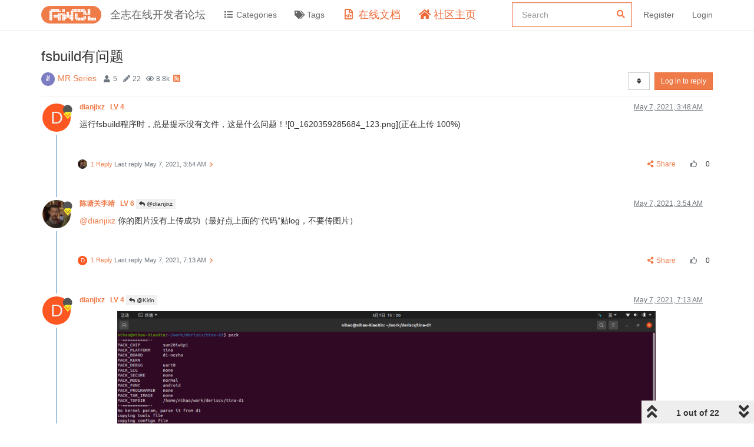

--- FILE ---
content_type: text/html; charset=utf-8
request_url: https://bbs.aw-ol.com/topic/45/fsbuild%E6%9C%89%E9%97%AE%E9%A2%98/1?lang=en-US
body_size: 172243
content:
<!DOCTYPE html>
<html lang="en-US" data-dir="ltr" style="direction: ltr;"  >
<head>
	<title>fsbuild有问题 | 全志在线开发者论坛</title>
	<meta name="viewport" content="width&#x3D;device-width, initial-scale&#x3D;1.0" />
	<meta name="content-type" content="text/html; charset=UTF-8" />
	<meta name="apple-mobile-web-app-capable" content="yes" />
	<meta name="mobile-web-app-capable" content="yes" />
	<meta property="og:site_name" content="全志在线开发者论坛" />
	<meta name="msapplication-badge" content="frequency=30; polling-uri=https://bbs.aw-ol.com/sitemap.xml" />
	<meta name="theme-color" content="#ffffff" />
	<meta name="keywords" content="全志在线,开发者论坛" />
	<meta name="msapplication-square150x150logo" content="/assets/uploads/system/site-logo.png" />
	<meta name="title" content="fsbuild有问题" />
	<meta name="description" content="运行fsbuild程序时，总是提示没有文件，这是什么问题！![0_1620359285684_123.png](正在上传 100%) " />
	<meta property="og:title" content="fsbuild有问题" />
	<meta property="og:description" content="运行fsbuild程序时，总是提示没有文件，这是什么问题！![0_1620359285684_123.png](正在上传 100%) " />
	<meta property="og:type" content="article" />
	<meta property="article:published_time" content="2021-05-07T03:48:14.101Z" />
	<meta property="article:modified_time" content="2022-03-08T06:46:44.218Z" />
	<meta property="article:section" content="MR Series" />
	<meta property="og:image" content="https://bbs.aw-ol.com/assets/uploads/system/site-logo.png" />
	<meta property="og:image:url" content="https://bbs.aw-ol.com/assets/uploads/system/site-logo.png" />
	<meta property="og:image:width" content="3000" />
	<meta property="og:image:height" content="881" />
	<meta property="og:url" content="https://bbs.aw-ol.com/topic/45/fsbuild%E6%9C%89%E9%97%AE%E9%A2%98/1?lang&#x3D;en-US" />
	
	<link rel="stylesheet" type="text/css" href="/assets/client.css?v=phfsr98k5bg" />
	<link rel="icon" type="image/x-icon" href="/assets/uploads/system/favicon.ico?v&#x3D;phfsr98k5bg" />
	<link rel="manifest" href="/manifest.webmanifest" crossorigin="use-credentials" />
	<link rel="search" type="application/opensearchdescription+xml" title="全志在线开发者论坛" href="/osd.xml" />
	<link rel="apple-touch-icon" href="/assets/uploads/system/touchicon-orig.png" />
	<link rel="icon" sizes="36x36" href="/assets/uploads/system/touchicon-36.png" />
	<link rel="icon" sizes="48x48" href="/assets/uploads/system/touchicon-48.png" />
	<link rel="icon" sizes="72x72" href="/assets/uploads/system/touchicon-72.png" />
	<link rel="icon" sizes="96x96" href="/assets/uploads/system/touchicon-96.png" />
	<link rel="icon" sizes="144x144" href="/assets/uploads/system/touchicon-144.png" />
	<link rel="icon" sizes="192x192" href="/assets/uploads/system/touchicon-192.png" />
	<link rel="prefetch" href="/assets/src/modules/composer.js?v&#x3D;phfsr98k5bg" />
	<link rel="prefetch" href="/assets/src/modules/composer/uploads.js?v&#x3D;phfsr98k5bg" />
	<link rel="prefetch" href="/assets/src/modules/composer/drafts.js?v&#x3D;phfsr98k5bg" />
	<link rel="prefetch" href="/assets/src/modules/composer/tags.js?v&#x3D;phfsr98k5bg" />
	<link rel="prefetch" href="/assets/src/modules/composer/categoryList.js?v&#x3D;phfsr98k5bg" />
	<link rel="prefetch" href="/assets/src/modules/composer/resize.js?v&#x3D;phfsr98k5bg" />
	<link rel="prefetch" href="/assets/src/modules/composer/autocomplete.js?v&#x3D;phfsr98k5bg" />
	<link rel="prefetch" href="/assets/templates/composer.tpl?v&#x3D;phfsr98k5bg" />
	<link rel="prefetch" href="/assets/language/zh-CN/topic.json?v&#x3D;phfsr98k5bg" />
	<link rel="prefetch" href="/assets/language/zh-CN/modules.json?v&#x3D;phfsr98k5bg" />
	<link rel="prefetch" href="/assets/language/zh-CN/tags.json?v&#x3D;phfsr98k5bg" />
	<link rel="prefetch stylesheet" href="/plugins/nodebb-plugin-markdown/styles/railscasts.css" />
	<link rel="prefetch" href="/assets/src/modules/highlight.js?v&#x3D;phfsr98k5bg" />
	<link rel="prefetch" href="/assets/language/zh-CN/markdown.json?v&#x3D;phfsr98k5bg" />
	<link rel="stylesheet" href="/plugins/nodebb-plugin-emoji/emoji/styles.css?v&#x3D;phfsr98k5bg" />
	<link rel="canonical" href="https://bbs.aw-ol.com/topic/45/fsbuild有问题" />
	<link rel="alternate" type="application/rss+xml" href="/topic/45.rss" />
	<link rel="up" href="https://bbs.aw-ol.com/category/6/mr-series" />
	

	<script>
		var config = JSON.parse('{"relative_path":"","upload_url":"/assets/uploads","assetBaseUrl":"/assets","siteTitle":"\u5168\u5FD7\u5728\u7EBF\u5F00\u53D1\u8005\u8BBA\u575B","browserTitle":"\u5168\u5FD7\u5728\u7EBF\u5F00\u53D1\u8005\u8BBA\u575B","titleLayout":"&#123;pageTitle&#125; | &#123;browserTitle&#125;","showSiteTitle":true,"maintenanceMode":false,"minimumTitleLength":3,"maximumTitleLength":255,"minimumPostLength":8,"maximumPostLength":327670,"minimumTagsPerTopic":0,"maximumTagsPerTopic":5,"minimumTagLength":2,"maximumTagLength":15,"undoTimeout":10,"useOutgoingLinksPage":true,"outgoingLinksWhitelist":"open.allwinnertech.com,developer.allwinnertech.com,www.allwinnertech.com,aservice.allwinnertech.com","allowGuestHandles":false,"allowTopicsThumbnail":false,"usePagination":true,"disableChat":true,"disableChatMessageEditing":false,"maximumChatMessageLength":1000,"socketioTransports":["polling","websocket"],"socketioOrigins":"https://bbs.aw-ol.com:*","websocketAddress":"","maxReconnectionAttempts":5,"reconnectionDelay":1500,"topicsPerPage":100,"postsPerPage":100,"maximumFileSize":2048000,"theme:id":"nodebb-theme-allwinner","theme:src":"","defaultLang":"zh-CN","userLang":"en-US","loggedIn":false,"uid":-1,"cache-buster":"v=phfsr98k5bg","topicPostSort":"oldest_to_newest","categoryTopicSort":"newest_to_oldest","csrf_token":false,"searchEnabled":true,"searchDefaultInQuick":"titlesposts","bootswatchSkin":"","enablePostHistory":true,"timeagoCutoff":30,"timeagoCodes":["af","am","ar","az-short","az","be","bg","bs","ca","cs","cy","da","de-short","de","dv","el","en-short","en","es-short","es","et","eu","fa-short","fa","fi","fr-short","fr","gl","he","hr","hu","hy","id","is","it-short","it","ja","jv","ko","ky","lt","lv","mk","nl","no","pl","pt-br-short","pt-br","pt-short","pt","ro","rs","ru","rw","si","sk","sl","sq","sr","sv","th","tr-short","tr","uk","ur","uz","vi","zh-CN","zh-TW"],"cookies":{"enabled":false,"message":"[[global:cookies.message]]","dismiss":"[[global:cookies.accept]]","link":"[[global:cookies.learn_more]]","link_url":"https:&#x2F;&#x2F;www.cookiesandyou.com"},"thumbs":{"size":512},"iconBackgrounds":["#f44336","#e91e63","#9c27b0","#673ab7","#3f51b5","#2196f3","#009688","#1b5e20","#33691e","#827717","#e65100","#ff5722","#795548","#607d8b"],"emailPrompt":0,"acpLang":"en-US","topicSearchEnabled":false,"composer-default":{},"markdown":{"highlight":1,"highlightLinesLanguageList":[""],"theme":"railscasts.css"},"emojiCustomFirst":false,"beep":{"censorWholeWord":false},"essence":{}}');
		var app = {
			user: JSON.parse('{"uid":0,"username":"Guest","displayname":"Guest","userslug":"","fullname":"Guest","email":"","icon:text":"?","icon:bgColor":"#aaa","groupTitle":"","groupTitleArray":[],"status":"offline","reputation":0,"email:confirmed":false,"unreadData":{"":{},"new":{},"watched":{},"unreplied":{}},"isAdmin":false,"isGlobalMod":false,"isMod":false,"privileges":{"chat":false,"upload:post:image":false,"upload:post:file":false,"signature":false,"invite":false,"group:create":false,"search:content":false,"search:users":false,"search:tags":false,"view:users":true,"view:tags":true,"view:groups":true,"local:login":false,"ban":false,"view:users:info":false},"timeagoCode":"en","offline":true,"isEmailConfirmSent":false}')
		};
	</script>

	
	
	
	
	<style>.header .forum-logo{padding:10px 0}.header .forum-title{margin:0 !important}#cnzz_stat_icon_1279841844{display:none}.home-link .fa-home{color:#ee6a37;font-size:18px}.home-link .visible-xs-inline{color:#ee6a37;font-size:18px}.docs-link .fa-file-code-o{color:#ee6a37;font-size:18px}.docs-link .visible-xs-inline{color:#ee6a37;font-size:18px}#search-form #search-button{display:none}#search-form #search-fields.hidden{max-width:100%}#search-fields input[name=query]{border-color:#ee6a37}#search-form #search-fields .form-group .advanced-search-link2{margin:0;width:0;position:relative;left:-30px}.allwinner-sidebox{padding:5px 20px;background-color:#f9f9f9}.allwinner-sidebox-content ul{list-style-type:disc;margin-left:-20px}.allwinner-sidebox-content ul li a:hover{color:#de6a37}.category>ul>li .card{max-height:53px}</style>
	
</head>

<body class="page-topic page-topic-45 page-topic-fsbuild有问题 page-topic-category-6 page-topic-category-mr-series parent-category-6 page-status-200 user-guest skin-noskin">
	<nav id="menu" class="slideout-menu hidden">
		<div class="menu-profile">
	
</div>

<section class="menu-section" data-section="navigation">
	<h3 class="menu-section-title">Navigation</h3>
	<ul class="menu-section-list"></ul>
</section>


	</nav>
	<nav id="chats-menu" class="slideout-menu hidden">
		
	</nav>

	<main id="panel" class="slideout-panel">
		<nav class="navbar navbar-default navbar-fixed-top header" id="header-menu" component="navbar">
			<div class="container">
							<div class="navbar-header">
				<button type="button" class="navbar-toggle pull-left" id="mobile-menu">
					<span component="notifications/icon" class="notification-icon fa fa-fw fa-bell-o unread-count" data-content="0"></span>
					<i class="fa fa-lg fa-fw fa-bars"></i>
				</button>
				<button type="button" class="navbar-toggle hidden" id="mobile-chats">
					<span component="chat/icon" class="notification-icon fa fa-fw fa-comments unread-count" data-content="0"></span>
					<i class="fa fa-lg fa-comment-o"></i>
				</button>

				
				<a href="/">
					<img alt="" class=" forum-logo" src="/assets/uploads/system/site-logo.png?v=phfsr98k5bg" />
				</a>
				
				
				<a href="/">
					<h1 class="navbar-brand forum-title">全志在线开发者论坛</h1>
				</a>
				

				<div component="navbar/title" class="visible-xs hidden">
					<span></span>
				</div>
			</div>

			<div id="nav-dropdown" class="hidden-xs">
				
				
				<ul id="logged-out-menu" class="nav navbar-nav navbar-right">
					
					<li>
						<a rel="nofollow noopener noreferrer" target="_top" href="/auth/register">
							<i class="fa fa-pencil fa-fw hidden-sm hidden-md hidden-lg"></i>
							<span>Register</span>
						</a>
					</li>
					<li>
						<a rel="nofollow noopener noreferrer" target="_top" href="/auth/login">
							<i class="fa fa-sign-in fa-fw hidden-sm hidden-md hidden-lg"></i>
							<span>Login</span>
						</a>
					</li>
				</ul>
				
				
				<ul class="nav navbar-nav navbar-right">
					<li>
						<form id="search-form" class="navbar-form navbar-right hidden-xs" role="search" method="GET">
							<button id="search-button" type="button" class="btn btn-link"><i class="fa fa-search fa-fw" title="Search"></i></button>
							<div class="hidden" id="search-fields">
								<div class="form-group">
									<input autocomplete="off" type="text" class="form-control" placeholder="Search" name="query" value="">
									<a href="#"><i class="fa fa-gears fa-fw advanced-search-link"></i></a>
								</div>
								<button type="submit" class="btn btn-default hide">Search</button>
							</div>
						</form>
						<div id="quick-search-container" class="quick-search-container hidden">
							<div class="checkbox filter-category">
								<label>
									<input type="checkbox" checked><span class="name"></span>
								</label>
							</div>
							<div class="text-center loading-indicator"><i class="fa fa-spinner fa-spin"></i></div>
							<div class="quick-search-results-container"></div>
						</div>
					</li>
					<li class="visible-xs" id="search-menu">
						<a href="/search">
							<i class="fa fa-search fa-fw"></i> Search
						</a>
					</li>
				</ul>
				

				<ul class="nav navbar-nav navbar-right hidden-xs">
					<li>
						<a href="#" id="reconnect" class="hide" title="Looks like your connection to 全志在线开发者论坛 was lost, please wait while we try to reconnect.">
							<i class="fa fa-check"></i>
						</a>
					</li>
				</ul>

				<ul id="main-nav" class="nav navbar-nav">
					
					
					<li class="">
						<a class="navigation-link" href="&#x2F;categories" title="Categories" >
							
							<i class="fa fa-fw fa-list" data-content=""></i>
							

							
							<span class="visible-xs-inline">Categories</span>
							
						</a>
					</li>
					
					
					
					<li class="">
						<a class="navigation-link" href="&#x2F;tags" title="Tags" >
							
							<i class="fa fa-fw fa-tags" data-content=""></i>
							

							
							<span class="visible-xs-inline">Tags</span>
							
						</a>
					</li>
					
					
					
					<li class="external-link docs-link">
						<a class="navigation-link" href="https:&#x2F;&#x2F;www.aw-ol.com&#x2F;docs" title="在线文档"  target="_blank">
							
							<i class="fa fa-fw fa-file-code-o" data-content=""></i>
							

							
							<span class="visible-xs-inline">在线文档</span>
							
						</a>
					</li>
					
					
					
					<li class="external-link home-link">
						<a class="navigation-link" href="https:&#x2F;&#x2F;www.aw-ol.com" title="社区主页"  target="_blank">
							
							<i class="fa fa-fw fa-home" data-content=""></i>
							

							
							<span class="visible-xs-inline">社区主页</span>
							
						</a>
					</li>
					
					
				</ul>

				
			</div>

			</div>
		</nav>
		<div class="container" id="content">
		<noscript>
    <div class="alert alert-danger">
        <p>
            Your browser does not seem to support JavaScript. As a result, your viewing experience will be diminished, and you have been placed in <strong>read-only mode</strong>.
        </p>
        <p>
            Please download a browser that supports JavaScript, or enable it if it's disabled (i.e. NoScript).
        </p>
    </div>
</noscript>
		
<div data-widget-area="header">
	
	<script>
var _hmt = _hmt || [];
(function() {
  var hm = document.createElement("script");
  hm.src = "https://hm.baidu.com/hm.js?123fe05d6b013f4e6f9e996212bde381";
  var s = document.getElementsByTagName("script")[0]; 
  s.parentNode.insertBefore(hm, s);
})();
</script>
<script>
var _hmt = _hmt || [];
(function() {
  var hm = document.createElement("script");
  hm.src = "https://hm.baidu.com/hm.js?da00db4c64e00a520adeec8851e7408d";
  var s = document.getElementsByTagName("script")[0]; 
  s.parentNode.insertBefore(hm, s);
})();
</script>
	
</div>
<div class="row">
	<div class="topic col-lg-12">
		<div class="topic-header">
			<h1 component="post/header" class="" itemprop="name">
				<span class="topic-title" component="topic/title">
					<span component="topic/labels">
						<i component="topic/scheduled" class="fa fa-clock-o hidden" title="Scheduled"></i>
						<i component="topic/pinned" class="fa fa-thumb-tack hidden" title="Pinned"></i>
						<i component="topic/locked" class="fa fa-lock hidden" title="Locked"></i>
						<i class="fa fa-arrow-circle-right hidden" title="Moved"></i>
						
					</span>
					fsbuild有问题
				</span>
			</h1>

			<div class="topic-info clearfix">
				<div class="category-item inline-block">
					<div role="presentation" class="icon pull-left" style="background-color: #7b7cc1; color: #ffffff;">
						<i class="fa fa-fw fa-angellist"></i>
					</div>
					<a href="/category/6/mr-series">MR Series</a>
				</div>

				<div class="tags tag-list inline-block hidden-xs">
					
				</div>
				<div class="inline-block hidden-xs">
					<div class="stats text-muted">
	<i class="fa fa-fw fa-user" title="Posters"></i>
	<span title="5" class="human-readable-number">5</span>
</div>
<div class="stats text-muted">
	<i class="fa fa-fw fa-pencil" title="Posts"></i>
	<span component="topic/post-count" title="22" class="human-readable-number">22</span>
</div>
<div class="stats text-muted">
	<i class="fa fa-fw fa-eye" title="Views"></i>
	<span class="human-readable-number" title="8833">8833</span>
</div>
				</div>
				
				<a class="hidden-xs" target="_blank" href="/topic/45.rss"><i class="fa fa-rss-square"></i></a>
				
				<div component="topic/browsing-users" class="inline-block hidden-xs">
	
</div>

				<div class="topic-main-buttons pull-right inline-block">
	<span class="loading-indicator btn pull-left hidden" done="0">
		<span class="hidden-xs">Loading More Posts</span> <i class="fa fa-refresh fa-spin"></i>
	</span>

	

	

	<div title="Sort by" class="btn-group bottom-sheet hidden-xs" component="thread/sort">
	<button class="btn btn-sm btn-default dropdown-toggle" data-toggle="dropdown" type="button">
	<span><i class="fa fa-fw fa-sort"></i></span></button>
	<ul class="dropdown-menu dropdown-menu-right">
		<li><a href="#" class="oldest_to_newest" data-sort="oldest_to_newest"><i class="fa fa-fw"></i> Oldest to Newest</a></li>
		<li><a href="#" class="newest_to_oldest" data-sort="newest_to_oldest"><i class="fa fa-fw"></i> Newest to Oldest</a></li>
		<li><a href="#" class="most_votes" data-sort="most_votes"><i class="fa fa-fw"></i> Most Votes</a></li>
	</ul>
</div>


	<div class="inline-block">
	
	</div>
	<div component="topic/reply/container" class="btn-group action-bar bottom-sheet hidden">
	<a href="/compose?tid=45&title=fsbuild有问题" class="btn btn-sm btn-primary" component="topic/reply" data-ajaxify="false" role="button"><i class="fa fa-reply visible-xs-inline"></i><span class="visible-sm-inline visible-md-inline visible-lg-inline"> Reply</span></a>
	<button type="button" class="btn btn-sm btn-primary dropdown-toggle" data-toggle="dropdown">
		<span class="caret"></span>
	</button>
	<ul class="dropdown-menu pull-right" role="menu">
		<li><a href="#" component="topic/reply-as-topic">Reply as topic</a></li>
	</ul>
</div>




<a rel="nofollow noopener noreferrer" target="_top" href="/auth/login?backUrl=/topic/45/fsbuild%E6%9C%89%E9%97%AE%E9%A2%98/1" class="btn btn-sm btn-primary">Log in to reply</a>


</div>

			</div>
		</div>
		

		
		<div component="topic/deleted/message" class="alert alert-warning hidden clearfix">
    <span class="pull-left">This topic has been deleted. Only users with topic management privileges can see it.</span>
    <span class="pull-right">
        
    </span>
</div>
		

		<ul component="topic" class="posts timeline" data-tid="45" data-cid="6">
			
				<li component="post" class="  topic-owner-post" data-index="0" data-pid="102" data-uid="31" data-timestamp="1620359294101" data-username="dianjixz" data-userslug="dianjixz" itemscope itemtype="http://schema.org/Comment">
					<a component="post/anchor" data-index="0" id="0"></a>

					<meta itemprop="datePublished" content="2021-05-07T03:48:14.101Z">
					<meta itemprop="dateModified" content="">

					<div class="clearfix post-header">
	<div class="icon pull-left">
		<a href="/user/dianjixz">
			<span class="avatar  avatar-sm2x avatar-rounded" alt="dianjixz" title="dianjixz" data-uid="31" loading="lazy" component="user/picture" style="background-color: #ff5722;">D</span>
			<i component="user/status" class="fa fa-circle status offline" title="Offline"></i>
			<i class="fa fa-vip "   style="position: absolute;right: 12px;top: 12px;z-index:1"></i>
		</a>
	</div>

	<small class="pull-left">
		<strong>
			<a href="/user/dianjixz" itemprop="author" data-username="dianjixz" data-uid="31">
			dianjixz
			<span style="padding-left:6px;font-weight:bold;" >LV 4</span>
			</a>
		</strong>

		

		

		<span class="visible-xs-inline-block visible-sm-inline-block visible-md-inline-block visible-lg-inline-block">
			

			<span>
				
			</span>
		</span>

	</small>
	<small class="pull-right">
		<span class="bookmarked"><i class="fa fa-bookmark-o"></i></span>
	</small>
	<small class="pull-right">
		<i component="post/edit-indicator" class="fa fa-pencil-square edit-icon hidden"></i>

		<small data-editor="" component="post/editor" class="hidden">last edited by  <span class="timeago" title=""></span></small>

		<span class="visible-xs-inline-block visible-sm-inline-block visible-md-inline-block visible-lg-inline-block">
			<a class="permalink" href="/post/102"><span class="timeago" title="2021-05-07T03:48:14.101Z"></span></a>
		</span>
	</small>
</div>

<br />

<div class="content" component="post/content" itemprop="text">
	<p dir="auto">运行fsbuild程序时，总是提示没有文件，这是什么问题！![0_1620359285684_123.png](正在上传 100%)</p>

</div>

<div class="post-footer">
	

	<div class="clearfix">
	
	<a component="post/reply-count" data-target-component="post/replies/container" href="#" class="threaded-replies no-select pull-left ">
		<span component="post/reply-count/avatars" class="avatars ">
			
			<img class="avatar  avatar-xs avatar-rounded" alt="Kirin" title="Kirin" data-uid="6" loading="lazy" component="avatar/picture" src="/assets/uploads/profile/6-profileavatar-1621315586603.jpeg" style="" />
			
		</span>

		<span class="replies-count" component="post/reply-count/text" data-replies="1">1 Reply</span>
		<span class="replies-last hidden-xs">Last reply <span class="timeago" title="2021-05-07T03:54:00.621Z"></span></span>

		<i class="fa fa-fw fa-chevron-right" component="post/replies/open"></i>
		<i class="fa fa-fw fa-chevron-down hidden" component="post/replies/close"></i>
		<i class="fa fa-fw fa-spin fa-spinner hidden" component="post/replies/loading"></i>
	</a>
	

	<small class="pull-right">
		<span class="post-tools">
			<a component="post/reply" href="#" title="Reply" class="no-select hidden">
				<i class="fa fa-fw fa-reply"></i> Reply
			</a>
			<a component="post/quote" href="#" title="Quote" class="no-select hidden">
				<i class="fa fa-fw fa-quote-left"></i> Quote
			</a>
			<a component="post/share" href="#">
				<i class="fa fa-fw fa-share-alt"></i> Share
			</a>
		</span>

		
		<span class="votes">
			<a component="post/upvote" title="Like" href="#" class="">
				<i class="fa fa-fw fa-thumbs-o-up"></i>
			</a>

			<span component="post/vote-count" data-votes="0">0</span>

			
		</span>
		

		<span component="post/tools" class="dropdown moderator-tools bottom-sheet hidden">
	<a href="#" data-toggle="dropdown" data-ajaxify="false"><i class="fa fa-fw fa-ellipsis-v"></i></a>
	<ul class="dropdown-menu dropdown-menu-right" role="menu"></ul>
</span>

	</small>
	</div>
	<div component="post/replies/container"></div>
</div>
				</li>
				
			
				<li component="post" class="  " data-index="1" data-pid="103" data-uid="6" data-timestamp="1620359640621" data-username="Kirin" data-userslug="kirin" itemscope itemtype="http://schema.org/Comment">
					<a component="post/anchor" data-index="1" id="1"></a>

					<meta itemprop="datePublished" content="2021-05-07T03:54:00.621Z">
					<meta itemprop="dateModified" content="">

					<div class="clearfix post-header">
	<div class="icon pull-left">
		<a href="/user/kirin">
			<img class="avatar  avatar-sm2x avatar-rounded" alt="Kirin" title="Kirin" data-uid="6" loading="lazy" component="user/picture" src="/assets/uploads/profile/6-profileavatar-1621315586603.jpeg" style="" />
			<i component="user/status" class="fa fa-circle status offline" title="Offline"></i>
			<i class="fa fa-vip "   style="position: absolute;right: 12px;top: 12px;z-index:1"></i>
		</a>
	</div>

	<small class="pull-left">
		<strong>
			<a href="/user/kirin" itemprop="author" data-username="Kirin" data-uid="6">
			陈塘关李靖
			<span style="padding-left:6px;font-weight:bold;" >LV 6</span>
			</a>
		</strong>

		

		

		<span class="visible-xs-inline-block visible-sm-inline-block visible-md-inline-block visible-lg-inline-block">
			
			<a component="post/parent" class="btn btn-xs btn-default hidden-xs" data-topid="102" href="/post/102"><i class="fa fa-reply"></i> @dianjixz</a>
			

			<span>
				
			</span>
		</span>

	</small>
	<small class="pull-right">
		<span class="bookmarked"><i class="fa fa-bookmark-o"></i></span>
	</small>
	<small class="pull-right">
		<i component="post/edit-indicator" class="fa fa-pencil-square edit-icon hidden"></i>

		<small data-editor="" component="post/editor" class="hidden">last edited by  <span class="timeago" title=""></span></small>

		<span class="visible-xs-inline-block visible-sm-inline-block visible-md-inline-block visible-lg-inline-block">
			<a class="permalink" href="/post/103"><span class="timeago" title="2021-05-07T03:54:00.621Z"></span></a>
		</span>
	</small>
</div>

<br />

<div class="content" component="post/content" itemprop="text">
	<p dir="auto"><a class="plugin-mentions-user plugin-mentions-a" href="https://bbs.aw-ol.com/uid/31">@dianjixz</a> 你的图片没有上传成功（最好点上面的“代码”贴log，不要传图片）</p>

</div>

<div class="post-footer">
	

	<div class="clearfix">
	
	<a component="post/reply-count" data-target-component="post/replies/container" href="#" class="threaded-replies no-select pull-left ">
		<span component="post/reply-count/avatars" class="avatars ">
			
			<span class="avatar  avatar-xs avatar-rounded" alt="dianjixz" title="dianjixz" data-uid="31" loading="lazy" component="avatar/icon" style="background-color: #ff5722;">D</span>
			
		</span>

		<span class="replies-count" component="post/reply-count/text" data-replies="1">1 Reply</span>
		<span class="replies-last hidden-xs">Last reply <span class="timeago" title="2021-05-07T07:13:30.466Z"></span></span>

		<i class="fa fa-fw fa-chevron-right" component="post/replies/open"></i>
		<i class="fa fa-fw fa-chevron-down hidden" component="post/replies/close"></i>
		<i class="fa fa-fw fa-spin fa-spinner hidden" component="post/replies/loading"></i>
	</a>
	

	<small class="pull-right">
		<span class="post-tools">
			<a component="post/reply" href="#" title="Reply" class="no-select hidden">
				<i class="fa fa-fw fa-reply"></i> Reply
			</a>
			<a component="post/quote" href="#" title="Quote" class="no-select hidden">
				<i class="fa fa-fw fa-quote-left"></i> Quote
			</a>
			<a component="post/share" href="#">
				<i class="fa fa-fw fa-share-alt"></i> Share
			</a>
		</span>

		
		<span class="votes">
			<a component="post/upvote" title="Like" href="#" class="">
				<i class="fa fa-fw fa-thumbs-o-up"></i>
			</a>

			<span component="post/vote-count" data-votes="0">0</span>

			
		</span>
		

		<span component="post/tools" class="dropdown moderator-tools bottom-sheet hidden">
	<a href="#" data-toggle="dropdown" data-ajaxify="false"><i class="fa fa-fw fa-ellipsis-v"></i></a>
	<ul class="dropdown-menu dropdown-menu-right" role="menu"></ul>
</span>

	</small>
	</div>
	<div component="post/replies/container"></div>
</div>
				</li>
				
			
				<li component="post" class="  topic-owner-post" data-index="2" data-pid="106" data-uid="31" data-timestamp="1620371610466" data-username="dianjixz" data-userslug="dianjixz" itemscope itemtype="http://schema.org/Comment">
					<a component="post/anchor" data-index="2" id="2"></a>

					<meta itemprop="datePublished" content="2021-05-07T07:13:30.466Z">
					<meta itemprop="dateModified" content="">

					<div class="clearfix post-header">
	<div class="icon pull-left">
		<a href="/user/dianjixz">
			<span class="avatar  avatar-sm2x avatar-rounded" alt="dianjixz" title="dianjixz" data-uid="31" loading="lazy" component="user/picture" style="background-color: #ff5722;">D</span>
			<i component="user/status" class="fa fa-circle status offline" title="Offline"></i>
			<i class="fa fa-vip "   style="position: absolute;right: 12px;top: 12px;z-index:1"></i>
		</a>
	</div>

	<small class="pull-left">
		<strong>
			<a href="/user/dianjixz" itemprop="author" data-username="dianjixz" data-uid="31">
			dianjixz
			<span style="padding-left:6px;font-weight:bold;" >LV 4</span>
			</a>
		</strong>

		

		

		<span class="visible-xs-inline-block visible-sm-inline-block visible-md-inline-block visible-lg-inline-block">
			
			<a component="post/parent" class="btn btn-xs btn-default hidden-xs" data-topid="103" href="/post/103"><i class="fa fa-reply"></i> @Kirin</a>
			

			<span>
				
			</span>
		</span>

	</small>
	<small class="pull-right">
		<span class="bookmarked"><i class="fa fa-bookmark-o"></i></span>
	</small>
	<small class="pull-right">
		<i component="post/edit-indicator" class="fa fa-pencil-square edit-icon hidden"></i>

		<small data-editor="" component="post/editor" class="hidden">last edited by  <span class="timeago" title=""></span></small>

		<span class="visible-xs-inline-block visible-sm-inline-block visible-md-inline-block visible-lg-inline-block">
			<a class="permalink" href="/post/106"><span class="timeago" title="2021-05-07T07:13:30.466Z"></span></a>
		</span>
	</small>
</div>

<br />

<div class="content" component="post/content" itemprop="text">
	<p dir="auto">@kunyao <img src="https://raw.githubusercontent.com/dianjixz/my_doc/main/image/123.png" alt="0_1620359285684_123.png" class=" img-responsive img-markdown" width="1920" height="1080" /></p>

</div>

<div class="post-footer">
	

	<div class="clearfix">
	
	<a component="post/reply-count" data-target-component="post/replies/container" href="#" class="threaded-replies no-select pull-left ">
		<span component="post/reply-count/avatars" class="avatars ">
			
			<img class="avatar  avatar-xs avatar-rounded" alt="Kirin" title="Kirin" data-uid="6" loading="lazy" component="avatar/picture" src="/assets/uploads/profile/6-profileavatar-1621315586603.jpeg" style="" />
			
		</span>

		<span class="replies-count" component="post/reply-count/text" data-replies="1">1 Reply</span>
		<span class="replies-last hidden-xs">Last reply <span class="timeago" title="2021-05-07T07:22:47.917Z"></span></span>

		<i class="fa fa-fw fa-chevron-right" component="post/replies/open"></i>
		<i class="fa fa-fw fa-chevron-down hidden" component="post/replies/close"></i>
		<i class="fa fa-fw fa-spin fa-spinner hidden" component="post/replies/loading"></i>
	</a>
	

	<small class="pull-right">
		<span class="post-tools">
			<a component="post/reply" href="#" title="Reply" class="no-select hidden">
				<i class="fa fa-fw fa-reply"></i> Reply
			</a>
			<a component="post/quote" href="#" title="Quote" class="no-select hidden">
				<i class="fa fa-fw fa-quote-left"></i> Quote
			</a>
			<a component="post/share" href="#">
				<i class="fa fa-fw fa-share-alt"></i> Share
			</a>
		</span>

		
		<span class="votes">
			<a component="post/upvote" title="Like" href="#" class="">
				<i class="fa fa-fw fa-thumbs-o-up"></i>
			</a>

			<span component="post/vote-count" data-votes="0">0</span>

			
		</span>
		

		<span component="post/tools" class="dropdown moderator-tools bottom-sheet hidden">
	<a href="#" data-toggle="dropdown" data-ajaxify="false"><i class="fa fa-fw fa-ellipsis-v"></i></a>
	<ul class="dropdown-menu dropdown-menu-right" role="menu"></ul>
</span>

	</small>
	</div>
	<div component="post/replies/container"></div>
</div>
				</li>
				
			
				<li component="post" class="  " data-index="3" data-pid="107" data-uid="6" data-timestamp="1620372167917" data-username="Kirin" data-userslug="kirin" itemscope itemtype="http://schema.org/Comment">
					<a component="post/anchor" data-index="3" id="3"></a>

					<meta itemprop="datePublished" content="2021-05-07T07:22:47.917Z">
					<meta itemprop="dateModified" content="">

					<div class="clearfix post-header">
	<div class="icon pull-left">
		<a href="/user/kirin">
			<img class="avatar  avatar-sm2x avatar-rounded" alt="Kirin" title="Kirin" data-uid="6" loading="lazy" component="user/picture" src="/assets/uploads/profile/6-profileavatar-1621315586603.jpeg" style="" />
			<i component="user/status" class="fa fa-circle status offline" title="Offline"></i>
			<i class="fa fa-vip "   style="position: absolute;right: 12px;top: 12px;z-index:1"></i>
		</a>
	</div>

	<small class="pull-left">
		<strong>
			<a href="/user/kirin" itemprop="author" data-username="Kirin" data-uid="6">
			陈塘关李靖
			<span style="padding-left:6px;font-weight:bold;" >LV 6</span>
			</a>
		</strong>

		

		

		<span class="visible-xs-inline-block visible-sm-inline-block visible-md-inline-block visible-lg-inline-block">
			
			<a component="post/parent" class="btn btn-xs btn-default hidden-xs" data-topid="106" href="/post/106"><i class="fa fa-reply"></i> @dianjixz</a>
			

			<span>
				
			</span>
		</span>

	</small>
	<small class="pull-right">
		<span class="bookmarked"><i class="fa fa-bookmark-o"></i></span>
	</small>
	<small class="pull-right">
		<i component="post/edit-indicator" class="fa fa-pencil-square edit-icon hidden"></i>

		<small data-editor="" component="post/editor" class="hidden">last edited by  <span class="timeago" title=""></span></small>

		<span class="visible-xs-inline-block visible-sm-inline-block visible-md-inline-block visible-lg-inline-block">
			<a class="permalink" href="/post/107"><span class="timeago" title="2021-05-07T07:22:47.917Z"></span></a>
		</span>
	</small>
</div>

<br />

<div class="content" component="post/content" itemprop="text">
	<p dir="auto"><a class="plugin-mentions-user plugin-mentions-a" href="https://bbs.aw-ol.com/uid/31">@dianjixz</a> 有改参数吗？比如分区大小，或者选了哪些新的包，还是说是没动过的原生代码？</p>

</div>

<div class="post-footer">
	

	<div class="clearfix">
	
	<a component="post/reply-count" data-target-component="post/replies/container" href="#" class="threaded-replies no-select pull-left ">
		<span component="post/reply-count/avatars" class="avatars ">
			
			<span class="avatar  avatar-xs avatar-rounded" alt="dianjixz" title="dianjixz" data-uid="31" loading="lazy" component="avatar/icon" style="background-color: #ff5722;">D</span>
			
		</span>

		<span class="replies-count" component="post/reply-count/text" data-replies="2">2 Replies</span>
		<span class="replies-last hidden-xs">Last reply <span class="timeago" title="2021-05-07T07:40:24.185Z"></span></span>

		<i class="fa fa-fw fa-chevron-right" component="post/replies/open"></i>
		<i class="fa fa-fw fa-chevron-down hidden" component="post/replies/close"></i>
		<i class="fa fa-fw fa-spin fa-spinner hidden" component="post/replies/loading"></i>
	</a>
	

	<small class="pull-right">
		<span class="post-tools">
			<a component="post/reply" href="#" title="Reply" class="no-select hidden">
				<i class="fa fa-fw fa-reply"></i> Reply
			</a>
			<a component="post/quote" href="#" title="Quote" class="no-select hidden">
				<i class="fa fa-fw fa-quote-left"></i> Quote
			</a>
			<a component="post/share" href="#">
				<i class="fa fa-fw fa-share-alt"></i> Share
			</a>
		</span>

		
		<span class="votes">
			<a component="post/upvote" title="Like" href="#" class="">
				<i class="fa fa-fw fa-thumbs-o-up"></i>
			</a>

			<span component="post/vote-count" data-votes="0">0</span>

			
		</span>
		

		<span component="post/tools" class="dropdown moderator-tools bottom-sheet hidden">
	<a href="#" data-toggle="dropdown" data-ajaxify="false"><i class="fa fa-fw fa-ellipsis-v"></i></a>
	<ul class="dropdown-menu dropdown-menu-right" role="menu"></ul>
</span>

	</small>
	</div>
	<div component="post/replies/container"></div>
</div>
				</li>
				
			
				<li component="post" class="  topic-owner-post" data-index="4" data-pid="108" data-uid="31" data-timestamp="1620372842287" data-username="dianjixz" data-userslug="dianjixz" itemscope itemtype="http://schema.org/Comment">
					<a component="post/anchor" data-index="4" id="4"></a>

					<meta itemprop="datePublished" content="2021-05-07T07:34:02.287Z">
					<meta itemprop="dateModified" content="">

					<div class="clearfix post-header">
	<div class="icon pull-left">
		<a href="/user/dianjixz">
			<span class="avatar  avatar-sm2x avatar-rounded" alt="dianjixz" title="dianjixz" data-uid="31" loading="lazy" component="user/picture" style="background-color: #ff5722;">D</span>
			<i component="user/status" class="fa fa-circle status offline" title="Offline"></i>
			<i class="fa fa-vip "   style="position: absolute;right: 12px;top: 12px;z-index:1"></i>
		</a>
	</div>

	<small class="pull-left">
		<strong>
			<a href="/user/dianjixz" itemprop="author" data-username="dianjixz" data-uid="31">
			dianjixz
			<span style="padding-left:6px;font-weight:bold;" >LV 4</span>
			</a>
		</strong>

		

		

		<span class="visible-xs-inline-block visible-sm-inline-block visible-md-inline-block visible-lg-inline-block">
			
			<a component="post/parent" class="btn btn-xs btn-default hidden-xs" data-topid="107" href="/post/107"><i class="fa fa-reply"></i> @Kirin</a>
			

			<span>
				
			</span>
		</span>

	</small>
	<small class="pull-right">
		<span class="bookmarked"><i class="fa fa-bookmark-o"></i></span>
	</small>
	<small class="pull-right">
		<i component="post/edit-indicator" class="fa fa-pencil-square edit-icon hidden"></i>

		<small data-editor="" component="post/editor" class="hidden">last edited by  <span class="timeago" title=""></span></small>

		<span class="visible-xs-inline-block visible-sm-inline-block visible-md-inline-block visible-lg-inline-block">
			<a class="permalink" href="/post/108"><span class="timeago" title="2021-05-07T07:34:02.287Z"></span></a>
		</span>
	</small>
</div>

<br />

<div class="content" component="post/content" itemprop="text">
	<p dir="auto">@kunyao 没动过，我的系统是ubuntu20.04</p>

</div>

<div class="post-footer">
	

	<div class="clearfix">
	
	<a component="post/reply-count" data-target-component="post/replies/container" href="#" class="threaded-replies no-select pull-left ">
		<span component="post/reply-count/avatars" class="avatars ">
			
			<img class="avatar  avatar-xs avatar-rounded" alt="Kirin" title="Kirin" data-uid="6" loading="lazy" component="avatar/picture" src="/assets/uploads/profile/6-profileavatar-1621315586603.jpeg" style="" />
			
		</span>

		<span class="replies-count" component="post/reply-count/text" data-replies="1">1 Reply</span>
		<span class="replies-last hidden-xs">Last reply <span class="timeago" title="2021-05-07T07:42:21.037Z"></span></span>

		<i class="fa fa-fw fa-chevron-right" component="post/replies/open"></i>
		<i class="fa fa-fw fa-chevron-down hidden" component="post/replies/close"></i>
		<i class="fa fa-fw fa-spin fa-spinner hidden" component="post/replies/loading"></i>
	</a>
	

	<small class="pull-right">
		<span class="post-tools">
			<a component="post/reply" href="#" title="Reply" class="no-select hidden">
				<i class="fa fa-fw fa-reply"></i> Reply
			</a>
			<a component="post/quote" href="#" title="Quote" class="no-select hidden">
				<i class="fa fa-fw fa-quote-left"></i> Quote
			</a>
			<a component="post/share" href="#">
				<i class="fa fa-fw fa-share-alt"></i> Share
			</a>
		</span>

		
		<span class="votes">
			<a component="post/upvote" title="Like" href="#" class="">
				<i class="fa fa-fw fa-thumbs-o-up"></i>
			</a>

			<span component="post/vote-count" data-votes="0">0</span>

			
		</span>
		

		<span component="post/tools" class="dropdown moderator-tools bottom-sheet hidden">
	<a href="#" data-toggle="dropdown" data-ajaxify="false"><i class="fa fa-fw fa-ellipsis-v"></i></a>
	<ul class="dropdown-menu dropdown-menu-right" role="menu"></ul>
</span>

	</small>
	</div>
	<div component="post/replies/container"></div>
</div>
				</li>
				
			
				<li component="post" class="  topic-owner-post" data-index="5" data-pid="110" data-uid="31" data-timestamp="1620373224185" data-username="dianjixz" data-userslug="dianjixz" itemscope itemtype="http://schema.org/Comment">
					<a component="post/anchor" data-index="5" id="5"></a>

					<meta itemprop="datePublished" content="2021-05-07T07:40:24.185Z">
					<meta itemprop="dateModified" content="">

					<div class="clearfix post-header">
	<div class="icon pull-left">
		<a href="/user/dianjixz">
			<span class="avatar  avatar-sm2x avatar-rounded" alt="dianjixz" title="dianjixz" data-uid="31" loading="lazy" component="user/picture" style="background-color: #ff5722;">D</span>
			<i component="user/status" class="fa fa-circle status offline" title="Offline"></i>
			<i class="fa fa-vip "   style="position: absolute;right: 12px;top: 12px;z-index:1"></i>
		</a>
	</div>

	<small class="pull-left">
		<strong>
			<a href="/user/dianjixz" itemprop="author" data-username="dianjixz" data-uid="31">
			dianjixz
			<span style="padding-left:6px;font-weight:bold;" >LV 4</span>
			</a>
		</strong>

		

		

		<span class="visible-xs-inline-block visible-sm-inline-block visible-md-inline-block visible-lg-inline-block">
			
			<a component="post/parent" class="btn btn-xs btn-default hidden-xs" data-topid="107" href="/post/107"><i class="fa fa-reply"></i> @Kirin</a>
			

			<span>
				
			</span>
		</span>

	</small>
	<small class="pull-right">
		<span class="bookmarked"><i class="fa fa-bookmark-o"></i></span>
	</small>
	<small class="pull-right">
		<i component="post/edit-indicator" class="fa fa-pencil-square edit-icon hidden"></i>

		<small data-editor="" component="post/editor" class="hidden">last edited by  <span class="timeago" title=""></span></small>

		<span class="visible-xs-inline-block visible-sm-inline-block visible-md-inline-block visible-lg-inline-block">
			<a class="permalink" href="/post/110"><span class="timeago" title="2021-05-07T07:40:24.185Z"></span></a>
		</span>
	</small>
</div>

<br />

<div class="content" component="post/content" itemprop="text">
	<p dir="auto">@kunyao 刚开始有一个包编译不通过，我更新了版本,原来是这个libgpg-error-1.27.tar.bz2，现在是libgpg-error-1.42.tar.bz2，其他的都没动！</p>

</div>

<div class="post-footer">
	

	<div class="clearfix">
	
	<a component="post/reply-count" data-target-component="post/replies/container" href="#" class="threaded-replies no-select pull-left hidden">
		<span component="post/reply-count/avatars" class="avatars ">
			
		</span>

		<span class="replies-count" component="post/reply-count/text" data-replies="0">1 Reply</span>
		<span class="replies-last hidden-xs">Last reply <span class="timeago" title=""></span></span>

		<i class="fa fa-fw fa-chevron-right" component="post/replies/open"></i>
		<i class="fa fa-fw fa-chevron-down hidden" component="post/replies/close"></i>
		<i class="fa fa-fw fa-spin fa-spinner hidden" component="post/replies/loading"></i>
	</a>
	

	<small class="pull-right">
		<span class="post-tools">
			<a component="post/reply" href="#" title="Reply" class="no-select hidden">
				<i class="fa fa-fw fa-reply"></i> Reply
			</a>
			<a component="post/quote" href="#" title="Quote" class="no-select hidden">
				<i class="fa fa-fw fa-quote-left"></i> Quote
			</a>
			<a component="post/share" href="#">
				<i class="fa fa-fw fa-share-alt"></i> Share
			</a>
		</span>

		
		<span class="votes">
			<a component="post/upvote" title="Like" href="#" class="">
				<i class="fa fa-fw fa-thumbs-o-up"></i>
			</a>

			<span component="post/vote-count" data-votes="0">0</span>

			
		</span>
		

		<span component="post/tools" class="dropdown moderator-tools bottom-sheet hidden">
	<a href="#" data-toggle="dropdown" data-ajaxify="false"><i class="fa fa-fw fa-ellipsis-v"></i></a>
	<ul class="dropdown-menu dropdown-menu-right" role="menu"></ul>
</span>

	</small>
	</div>
	<div component="post/replies/container"></div>
</div>
				</li>
				
			
				<li component="post" class="  " data-index="6" data-pid="109" data-uid="6" data-timestamp="1620373341037" data-username="Kirin" data-userslug="kirin" itemscope itemtype="http://schema.org/Comment">
					<a component="post/anchor" data-index="6" id="6"></a>

					<meta itemprop="datePublished" content="2021-05-07T07:42:21.037Z">
					<meta itemprop="dateModified" content="">

					<div class="clearfix post-header">
	<div class="icon pull-left">
		<a href="/user/kirin">
			<img class="avatar  avatar-sm2x avatar-rounded" alt="Kirin" title="Kirin" data-uid="6" loading="lazy" component="user/picture" src="/assets/uploads/profile/6-profileavatar-1621315586603.jpeg" style="" />
			<i component="user/status" class="fa fa-circle status offline" title="Offline"></i>
			<i class="fa fa-vip "   style="position: absolute;right: 12px;top: 12px;z-index:1"></i>
		</a>
	</div>

	<small class="pull-left">
		<strong>
			<a href="/user/kirin" itemprop="author" data-username="Kirin" data-uid="6">
			陈塘关李靖
			<span style="padding-left:6px;font-weight:bold;" >LV 6</span>
			</a>
		</strong>

		

		

		<span class="visible-xs-inline-block visible-sm-inline-block visible-md-inline-block visible-lg-inline-block">
			
			<a component="post/parent" class="btn btn-xs btn-default hidden-xs" data-topid="108" href="/post/108"><i class="fa fa-reply"></i> @dianjixz</a>
			

			<span>
				
			</span>
		</span>

	</small>
	<small class="pull-right">
		<span class="bookmarked"><i class="fa fa-bookmark-o"></i></span>
	</small>
	<small class="pull-right">
		<i component="post/edit-indicator" class="fa fa-pencil-square edit-icon hidden"></i>

		<small data-editor="" component="post/editor" class="hidden">last edited by  <span class="timeago" title=""></span></small>

		<span class="visible-xs-inline-block visible-sm-inline-block visible-md-inline-block visible-lg-inline-block">
			<a class="permalink" href="/post/109"><span class="timeago" title="2021-05-07T07:42:21.037Z"></span></a>
		</span>
	</small>
</div>

<br />

<div class="content" component="post/content" itemprop="text">
	<p dir="auto"><a class="plugin-mentions-user plugin-mentions-a" href="https://bbs.aw-ol.com/uid/31">@dianjixz</a> ubunntu20编译还需要做一些配置，你确认一下编译有没有问题，编译需要依赖的工具是否都配置好了</p>

</div>

<div class="post-footer">
	

	<div class="clearfix">
	
	<a component="post/reply-count" data-target-component="post/replies/container" href="#" class="threaded-replies no-select pull-left ">
		<span component="post/reply-count/avatars" class="avatars ">
			
			<span class="avatar  avatar-xs avatar-rounded" alt="dianjixz" title="dianjixz" data-uid="31" loading="lazy" component="avatar/icon" style="background-color: #ff5722;">D</span>
			
		</span>

		<span class="replies-count" component="post/reply-count/text" data-replies="1">1 Reply</span>
		<span class="replies-last hidden-xs">Last reply <span class="timeago" title="2021-05-07T07:45:03.869Z"></span></span>

		<i class="fa fa-fw fa-chevron-right" component="post/replies/open"></i>
		<i class="fa fa-fw fa-chevron-down hidden" component="post/replies/close"></i>
		<i class="fa fa-fw fa-spin fa-spinner hidden" component="post/replies/loading"></i>
	</a>
	

	<small class="pull-right">
		<span class="post-tools">
			<a component="post/reply" href="#" title="Reply" class="no-select hidden">
				<i class="fa fa-fw fa-reply"></i> Reply
			</a>
			<a component="post/quote" href="#" title="Quote" class="no-select hidden">
				<i class="fa fa-fw fa-quote-left"></i> Quote
			</a>
			<a component="post/share" href="#">
				<i class="fa fa-fw fa-share-alt"></i> Share
			</a>
		</span>

		
		<span class="votes">
			<a component="post/upvote" title="Like" href="#" class="">
				<i class="fa fa-fw fa-thumbs-o-up"></i>
			</a>

			<span component="post/vote-count" data-votes="0">0</span>

			
		</span>
		

		<span component="post/tools" class="dropdown moderator-tools bottom-sheet hidden">
	<a href="#" data-toggle="dropdown" data-ajaxify="false"><i class="fa fa-fw fa-ellipsis-v"></i></a>
	<ul class="dropdown-menu dropdown-menu-right" role="menu"></ul>
</span>

	</small>
	</div>
	<div component="post/replies/container"></div>
</div>
				</li>
				
			
				<li component="post" class="  topic-owner-post" data-index="7" data-pid="111" data-uid="31" data-timestamp="1620373503869" data-username="dianjixz" data-userslug="dianjixz" itemscope itemtype="http://schema.org/Comment">
					<a component="post/anchor" data-index="7" id="7"></a>

					<meta itemprop="datePublished" content="2021-05-07T07:45:03.869Z">
					<meta itemprop="dateModified" content="">

					<div class="clearfix post-header">
	<div class="icon pull-left">
		<a href="/user/dianjixz">
			<span class="avatar  avatar-sm2x avatar-rounded" alt="dianjixz" title="dianjixz" data-uid="31" loading="lazy" component="user/picture" style="background-color: #ff5722;">D</span>
			<i component="user/status" class="fa fa-circle status offline" title="Offline"></i>
			<i class="fa fa-vip "   style="position: absolute;right: 12px;top: 12px;z-index:1"></i>
		</a>
	</div>

	<small class="pull-left">
		<strong>
			<a href="/user/dianjixz" itemprop="author" data-username="dianjixz" data-uid="31">
			dianjixz
			<span style="padding-left:6px;font-weight:bold;" >LV 4</span>
			</a>
		</strong>

		

		

		<span class="visible-xs-inline-block visible-sm-inline-block visible-md-inline-block visible-lg-inline-block">
			
			<a component="post/parent" class="btn btn-xs btn-default hidden-xs" data-topid="109" href="/post/109"><i class="fa fa-reply"></i> @Kirin</a>
			

			<span>
				
			</span>
		</span>

	</small>
	<small class="pull-right">
		<span class="bookmarked"><i class="fa fa-bookmark-o"></i></span>
	</small>
	<small class="pull-right">
		<i component="post/edit-indicator" class="fa fa-pencil-square edit-icon hidden"></i>

		<small data-editor="" component="post/editor" class="hidden">last edited by  <span class="timeago" title=""></span></small>

		<span class="visible-xs-inline-block visible-sm-inline-block visible-md-inline-block visible-lg-inline-block">
			<a class="permalink" href="/post/111"><span class="timeago" title="2021-05-07T07:45:03.869Z"></span></a>
		</span>
	</small>
</div>

<br />

<div class="content" component="post/content" itemprop="text">
	<p dir="auto">@kunyao 编译依赖的工具的都安装了，gcc版本也降到了5.3了，编译是通过的。</p>

</div>

<div class="post-footer">
	

	<div class="clearfix">
	
	<a component="post/reply-count" data-target-component="post/replies/container" href="#" class="threaded-replies no-select pull-left ">
		<span component="post/reply-count/avatars" class="avatars ">
			
			<img class="avatar  avatar-xs avatar-rounded" alt="Kirin" title="Kirin" data-uid="6" loading="lazy" component="avatar/picture" src="/assets/uploads/profile/6-profileavatar-1621315586603.jpeg" style="" />
			
		</span>

		<span class="replies-count" component="post/reply-count/text" data-replies="1">1 Reply</span>
		<span class="replies-last hidden-xs">Last reply <span class="timeago" title="2021-05-07T07:50:01.075Z"></span></span>

		<i class="fa fa-fw fa-chevron-right" component="post/replies/open"></i>
		<i class="fa fa-fw fa-chevron-down hidden" component="post/replies/close"></i>
		<i class="fa fa-fw fa-spin fa-spinner hidden" component="post/replies/loading"></i>
	</a>
	

	<small class="pull-right">
		<span class="post-tools">
			<a component="post/reply" href="#" title="Reply" class="no-select hidden">
				<i class="fa fa-fw fa-reply"></i> Reply
			</a>
			<a component="post/quote" href="#" title="Quote" class="no-select hidden">
				<i class="fa fa-fw fa-quote-left"></i> Quote
			</a>
			<a component="post/share" href="#">
				<i class="fa fa-fw fa-share-alt"></i> Share
			</a>
		</span>

		
		<span class="votes">
			<a component="post/upvote" title="Like" href="#" class="">
				<i class="fa fa-fw fa-thumbs-o-up"></i>
			</a>

			<span component="post/vote-count" data-votes="0">0</span>

			
		</span>
		

		<span component="post/tools" class="dropdown moderator-tools bottom-sheet hidden">
	<a href="#" data-toggle="dropdown" data-ajaxify="false"><i class="fa fa-fw fa-ellipsis-v"></i></a>
	<ul class="dropdown-menu dropdown-menu-right" role="menu"></ul>
</span>

	</small>
	</div>
	<div component="post/replies/container"></div>
</div>
				</li>
				
			
				<li component="post" class="  " data-index="8" data-pid="112" data-uid="6" data-timestamp="1620373801075" data-username="Kirin" data-userslug="kirin" itemscope itemtype="http://schema.org/Comment">
					<a component="post/anchor" data-index="8" id="8"></a>

					<meta itemprop="datePublished" content="2021-05-07T07:50:01.075Z">
					<meta itemprop="dateModified" content="">

					<div class="clearfix post-header">
	<div class="icon pull-left">
		<a href="/user/kirin">
			<img class="avatar  avatar-sm2x avatar-rounded" alt="Kirin" title="Kirin" data-uid="6" loading="lazy" component="user/picture" src="/assets/uploads/profile/6-profileavatar-1621315586603.jpeg" style="" />
			<i component="user/status" class="fa fa-circle status offline" title="Offline"></i>
			<i class="fa fa-vip "   style="position: absolute;right: 12px;top: 12px;z-index:1"></i>
		</a>
	</div>

	<small class="pull-left">
		<strong>
			<a href="/user/kirin" itemprop="author" data-username="Kirin" data-uid="6">
			陈塘关李靖
			<span style="padding-left:6px;font-weight:bold;" >LV 6</span>
			</a>
		</strong>

		

		

		<span class="visible-xs-inline-block visible-sm-inline-block visible-md-inline-block visible-lg-inline-block">
			
			<a component="post/parent" class="btn btn-xs btn-default hidden-xs" data-topid="111" href="/post/111"><i class="fa fa-reply"></i> @dianjixz</a>
			

			<span>
				
			</span>
		</span>

	</small>
	<small class="pull-right">
		<span class="bookmarked"><i class="fa fa-bookmark-o"></i></span>
	</small>
	<small class="pull-right">
		<i component="post/edit-indicator" class="fa fa-pencil-square edit-icon hidden"></i>

		<small data-editor="" component="post/editor" class="hidden">last edited by  <span class="timeago" title=""></span></small>

		<span class="visible-xs-inline-block visible-sm-inline-block visible-md-inline-block visible-lg-inline-block">
			<a class="permalink" href="/post/112"><span class="timeago" title="2021-05-07T07:50:01.075Z"></span></a>
		</span>
	</small>
</div>

<br />

<div class="content" component="post/content" itemprop="text">
	<p dir="auto"><a class="plugin-mentions-user plugin-mentions-a" href="https://bbs.aw-ol.com/uid/31">@dianjixz</a> 这图片咋又不见了</p>

</div>

<div class="post-footer">
	

	<div class="clearfix">
	
	<a component="post/reply-count" data-target-component="post/replies/container" href="#" class="threaded-replies no-select pull-left ">
		<span component="post/reply-count/avatars" class="avatars ">
			
			<span class="avatar  avatar-xs avatar-rounded" alt="dianjixz" title="dianjixz" data-uid="31" loading="lazy" component="avatar/icon" style="background-color: #ff5722;">D</span>
			
		</span>

		<span class="replies-count" component="post/reply-count/text" data-replies="2">2 Replies</span>
		<span class="replies-last hidden-xs">Last reply <span class="timeago" title="2021-05-07T08:14:29.889Z"></span></span>

		<i class="fa fa-fw fa-chevron-right" component="post/replies/open"></i>
		<i class="fa fa-fw fa-chevron-down hidden" component="post/replies/close"></i>
		<i class="fa fa-fw fa-spin fa-spinner hidden" component="post/replies/loading"></i>
	</a>
	

	<small class="pull-right">
		<span class="post-tools">
			<a component="post/reply" href="#" title="Reply" class="no-select hidden">
				<i class="fa fa-fw fa-reply"></i> Reply
			</a>
			<a component="post/quote" href="#" title="Quote" class="no-select hidden">
				<i class="fa fa-fw fa-quote-left"></i> Quote
			</a>
			<a component="post/share" href="#">
				<i class="fa fa-fw fa-share-alt"></i> Share
			</a>
		</span>

		
		<span class="votes">
			<a component="post/upvote" title="Like" href="#" class="">
				<i class="fa fa-fw fa-thumbs-o-up"></i>
			</a>

			<span component="post/vote-count" data-votes="0">0</span>

			
		</span>
		

		<span component="post/tools" class="dropdown moderator-tools bottom-sheet hidden">
	<a href="#" data-toggle="dropdown" data-ajaxify="false"><i class="fa fa-fw fa-ellipsis-v"></i></a>
	<ul class="dropdown-menu dropdown-menu-right" role="menu"></ul>
</span>

	</small>
	</div>
	<div component="post/replies/container"></div>
</div>
				</li>
				
			
				<li component="post" class="  topic-owner-post" data-index="9" data-pid="113" data-uid="31" data-timestamp="1620373961883" data-username="dianjixz" data-userslug="dianjixz" itemscope itemtype="http://schema.org/Comment">
					<a component="post/anchor" data-index="9" id="9"></a>

					<meta itemprop="datePublished" content="2021-05-07T07:52:41.883Z">
					<meta itemprop="dateModified" content="">

					<div class="clearfix post-header">
	<div class="icon pull-left">
		<a href="/user/dianjixz">
			<span class="avatar  avatar-sm2x avatar-rounded" alt="dianjixz" title="dianjixz" data-uid="31" loading="lazy" component="user/picture" style="background-color: #ff5722;">D</span>
			<i component="user/status" class="fa fa-circle status offline" title="Offline"></i>
			<i class="fa fa-vip "   style="position: absolute;right: 12px;top: 12px;z-index:1"></i>
		</a>
	</div>

	<small class="pull-left">
		<strong>
			<a href="/user/dianjixz" itemprop="author" data-username="dianjixz" data-uid="31">
			dianjixz
			<span style="padding-left:6px;font-weight:bold;" >LV 4</span>
			</a>
		</strong>

		

		

		<span class="visible-xs-inline-block visible-sm-inline-block visible-md-inline-block visible-lg-inline-block">
			
			<a component="post/parent" class="btn btn-xs btn-default hidden-xs" data-topid="112" href="/post/112"><i class="fa fa-reply"></i> @Kirin</a>
			

			<span>
				
			</span>
		</span>

	</small>
	<small class="pull-right">
		<span class="bookmarked"><i class="fa fa-bookmark-o"></i></span>
	</small>
	<small class="pull-right">
		<i component="post/edit-indicator" class="fa fa-pencil-square edit-icon hidden"></i>

		<small data-editor="" component="post/editor" class="hidden">last edited by  <span class="timeago" title=""></span></small>

		<span class="visible-xs-inline-block visible-sm-inline-block visible-md-inline-block visible-lg-inline-block">
			<a class="permalink" href="/post/113"><span class="timeago" title="2021-05-07T07:52:41.883Z"></span></a>
		</span>
	</small>
</div>

<br />

<div class="content" component="post/content" itemprop="text">
	<p dir="auto">@kunyao <a href="https://github.com/dianjixz/my_doc/blob/main/image/123.png%EF%BC%8C%E5%9B%BE%E7%89%87%E7%BD%91%E5%9D%80%EF%BC%8C%E4%B8%8A%E9%9D%A2%E8%BF%98%E5%9C%A8%E5%91%80" target="_blank" rel="noopener noreferrer nofollow ugc">https://github.com/dianjixz/my_doc/blob/main/image/123.png，图片网址，上面还在呀</a></p>

</div>

<div class="post-footer">
	

	<div class="clearfix">
	
	<a component="post/reply-count" data-target-component="post/replies/container" href="#" class="threaded-replies no-select pull-left hidden">
		<span component="post/reply-count/avatars" class="avatars ">
			
		</span>

		<span class="replies-count" component="post/reply-count/text" data-replies="0">1 Reply</span>
		<span class="replies-last hidden-xs">Last reply <span class="timeago" title=""></span></span>

		<i class="fa fa-fw fa-chevron-right" component="post/replies/open"></i>
		<i class="fa fa-fw fa-chevron-down hidden" component="post/replies/close"></i>
		<i class="fa fa-fw fa-spin fa-spinner hidden" component="post/replies/loading"></i>
	</a>
	

	<small class="pull-right">
		<span class="post-tools">
			<a component="post/reply" href="#" title="Reply" class="no-select hidden">
				<i class="fa fa-fw fa-reply"></i> Reply
			</a>
			<a component="post/quote" href="#" title="Quote" class="no-select hidden">
				<i class="fa fa-fw fa-quote-left"></i> Quote
			</a>
			<a component="post/share" href="#">
				<i class="fa fa-fw fa-share-alt"></i> Share
			</a>
		</span>

		
		<span class="votes">
			<a component="post/upvote" title="Like" href="#" class="">
				<i class="fa fa-fw fa-thumbs-o-up"></i>
			</a>

			<span component="post/vote-count" data-votes="0">0</span>

			
		</span>
		

		<span component="post/tools" class="dropdown moderator-tools bottom-sheet hidden">
	<a href="#" data-toggle="dropdown" data-ajaxify="false"><i class="fa fa-fw fa-ellipsis-v"></i></a>
	<ul class="dropdown-menu dropdown-menu-right" role="menu"></ul>
</span>

	</small>
	</div>
	<div component="post/replies/container"></div>
</div>
				</li>
				
			
				<li component="post" class="  topic-owner-post" data-index="10" data-pid="114" data-uid="31" data-timestamp="1620375269889" data-username="dianjixz" data-userslug="dianjixz" itemscope itemtype="http://schema.org/Comment">
					<a component="post/anchor" data-index="10" id="10"></a>

					<meta itemprop="datePublished" content="2021-05-07T08:14:29.889Z">
					<meta itemprop="dateModified" content="">

					<div class="clearfix post-header">
	<div class="icon pull-left">
		<a href="/user/dianjixz">
			<span class="avatar  avatar-sm2x avatar-rounded" alt="dianjixz" title="dianjixz" data-uid="31" loading="lazy" component="user/picture" style="background-color: #ff5722;">D</span>
			<i component="user/status" class="fa fa-circle status offline" title="Offline"></i>
			<i class="fa fa-vip "   style="position: absolute;right: 12px;top: 12px;z-index:1"></i>
		</a>
	</div>

	<small class="pull-left">
		<strong>
			<a href="/user/dianjixz" itemprop="author" data-username="dianjixz" data-uid="31">
			dianjixz
			<span style="padding-left:6px;font-weight:bold;" >LV 4</span>
			</a>
		</strong>

		

		

		<span class="visible-xs-inline-block visible-sm-inline-block visible-md-inline-block visible-lg-inline-block">
			
			<a component="post/parent" class="btn btn-xs btn-default hidden-xs" data-topid="112" href="/post/112"><i class="fa fa-reply"></i> @Kirin</a>
			

			<span>
				
			</span>
		</span>

	</small>
	<small class="pull-right">
		<span class="bookmarked"><i class="fa fa-bookmark-o"></i></span>
	</small>
	<small class="pull-right">
		<i component="post/edit-indicator" class="fa fa-pencil-square edit-icon hidden"></i>

		<small data-editor="" component="post/editor" class="hidden">last edited by  <span class="timeago" title=""></span></small>

		<span class="visible-xs-inline-block visible-sm-inline-block visible-md-inline-block visible-lg-inline-block">
			<a class="permalink" href="/post/114"><span class="timeago" title="2021-05-07T08:14:29.889Z"></span></a>
		</span>
	</small>
</div>

<br />

<div class="content" component="post/content" itemprop="text">
	<p dir="auto">@kunyao <img src="https://raw.githubusercontent.com/dianjixz/my_doc/main/image/456.png" alt="替代文字" class=" img-responsive img-markdown" width="848" height="212" /><br />
编译是可以正常编译的，但是不能打包，这个很难受呀！</p>

</div>

<div class="post-footer">
	

	<div class="clearfix">
	
	<a component="post/reply-count" data-target-component="post/replies/container" href="#" class="threaded-replies no-select pull-left ">
		<span component="post/reply-count/avatars" class="avatars ">
			
			<img class="avatar  avatar-xs avatar-rounded" alt="Kirin" title="Kirin" data-uid="6" loading="lazy" component="avatar/picture" src="/assets/uploads/profile/6-profileavatar-1621315586603.jpeg" style="" />
			
		</span>

		<span class="replies-count" component="post/reply-count/text" data-replies="1">1 Reply</span>
		<span class="replies-last hidden-xs">Last reply <span class="timeago" title="2021-05-07T08:16:47.458Z"></span></span>

		<i class="fa fa-fw fa-chevron-right" component="post/replies/open"></i>
		<i class="fa fa-fw fa-chevron-down hidden" component="post/replies/close"></i>
		<i class="fa fa-fw fa-spin fa-spinner hidden" component="post/replies/loading"></i>
	</a>
	

	<small class="pull-right">
		<span class="post-tools">
			<a component="post/reply" href="#" title="Reply" class="no-select hidden">
				<i class="fa fa-fw fa-reply"></i> Reply
			</a>
			<a component="post/quote" href="#" title="Quote" class="no-select hidden">
				<i class="fa fa-fw fa-quote-left"></i> Quote
			</a>
			<a component="post/share" href="#">
				<i class="fa fa-fw fa-share-alt"></i> Share
			</a>
		</span>

		
		<span class="votes">
			<a component="post/upvote" title="Like" href="#" class="">
				<i class="fa fa-fw fa-thumbs-o-up"></i>
			</a>

			<span component="post/vote-count" data-votes="0">0</span>

			
		</span>
		

		<span component="post/tools" class="dropdown moderator-tools bottom-sheet hidden">
	<a href="#" data-toggle="dropdown" data-ajaxify="false"><i class="fa fa-fw fa-ellipsis-v"></i></a>
	<ul class="dropdown-menu dropdown-menu-right" role="menu"></ul>
</span>

	</small>
	</div>
	<div component="post/replies/container"></div>
</div>
				</li>
				
			
				<li component="post" class="  " data-index="11" data-pid="115" data-uid="6" data-timestamp="1620375407458" data-username="Kirin" data-userslug="kirin" itemscope itemtype="http://schema.org/Comment">
					<a component="post/anchor" data-index="11" id="11"></a>

					<meta itemprop="datePublished" content="2021-05-07T08:16:47.458Z">
					<meta itemprop="dateModified" content="">

					<div class="clearfix post-header">
	<div class="icon pull-left">
		<a href="/user/kirin">
			<img class="avatar  avatar-sm2x avatar-rounded" alt="Kirin" title="Kirin" data-uid="6" loading="lazy" component="user/picture" src="/assets/uploads/profile/6-profileavatar-1621315586603.jpeg" style="" />
			<i component="user/status" class="fa fa-circle status offline" title="Offline"></i>
			<i class="fa fa-vip "   style="position: absolute;right: 12px;top: 12px;z-index:1"></i>
		</a>
	</div>

	<small class="pull-left">
		<strong>
			<a href="/user/kirin" itemprop="author" data-username="Kirin" data-uid="6">
			陈塘关李靖
			<span style="padding-left:6px;font-weight:bold;" >LV 6</span>
			</a>
		</strong>

		

		

		<span class="visible-xs-inline-block visible-sm-inline-block visible-md-inline-block visible-lg-inline-block">
			
			<a component="post/parent" class="btn btn-xs btn-default hidden-xs" data-topid="114" href="/post/114"><i class="fa fa-reply"></i> @dianjixz</a>
			

			<span>
				
			</span>
		</span>

	</small>
	<small class="pull-right">
		<span class="bookmarked"><i class="fa fa-bookmark-o"></i></span>
	</small>
	<small class="pull-right">
		<i component="post/edit-indicator" class="fa fa-pencil-square edit-icon hidden"></i>

		<small data-editor="" component="post/editor" class="hidden">last edited by  <span class="timeago" title=""></span></small>

		<span class="visible-xs-inline-block visible-sm-inline-block visible-md-inline-block visible-lg-inline-block">
			<a class="permalink" href="/post/115"><span class="timeago" title="2021-05-07T08:16:47.458Z"></span></a>
		</span>
	</small>
</div>

<br />

<div class="content" component="post/content" itemprop="text">
	<p dir="auto"><a class="plugin-mentions-user plugin-mentions-a" href="https://bbs.aw-ol.com/uid/31">@dianjixz</a> 建议你换ubuntu14试试，我们最多只支持到16<br />
<a href="https://d1.docs.allwinnertech.com/study/study_3ubuntu/#ubuntu" target="_blank" rel="noopener noreferrer nofollow ugc">https://d1.docs.allwinnertech.com/study/study_3ubuntu/#ubuntu</a></p>

</div>

<div class="post-footer">
	

	<div class="clearfix">
	
	<a component="post/reply-count" data-target-component="post/replies/container" href="#" class="threaded-replies no-select pull-left hidden">
		<span component="post/reply-count/avatars" class="avatars ">
			
		</span>

		<span class="replies-count" component="post/reply-count/text" data-replies="0">1 Reply</span>
		<span class="replies-last hidden-xs">Last reply <span class="timeago" title=""></span></span>

		<i class="fa fa-fw fa-chevron-right" component="post/replies/open"></i>
		<i class="fa fa-fw fa-chevron-down hidden" component="post/replies/close"></i>
		<i class="fa fa-fw fa-spin fa-spinner hidden" component="post/replies/loading"></i>
	</a>
	

	<small class="pull-right">
		<span class="post-tools">
			<a component="post/reply" href="#" title="Reply" class="no-select hidden">
				<i class="fa fa-fw fa-reply"></i> Reply
			</a>
			<a component="post/quote" href="#" title="Quote" class="no-select hidden">
				<i class="fa fa-fw fa-quote-left"></i> Quote
			</a>
			<a component="post/share" href="#">
				<i class="fa fa-fw fa-share-alt"></i> Share
			</a>
		</span>

		
		<span class="votes">
			<a component="post/upvote" title="Like" href="#" class="">
				<i class="fa fa-fw fa-thumbs-o-up"></i>
			</a>

			<span component="post/vote-count" data-votes="0">0</span>

			
		</span>
		

		<span component="post/tools" class="dropdown moderator-tools bottom-sheet hidden">
	<a href="#" data-toggle="dropdown" data-ajaxify="false"><i class="fa fa-fw fa-ellipsis-v"></i></a>
	<ul class="dropdown-menu dropdown-menu-right" role="menu"></ul>
</span>

	</small>
	</div>
	<div component="post/replies/container"></div>
</div>
				</li>
				
			
				<li component="post" class="  " data-index="12" data-pid="220" data-uid="11" data-timestamp="1621433379802" data-username="zqb_all" data-userslug="zqb_all" itemscope itemtype="http://schema.org/Comment">
					<a component="post/anchor" data-index="12" id="12"></a>

					<meta itemprop="datePublished" content="2021-05-19T14:09:39.802Z">
					<meta itemprop="dateModified" content="">

					<div class="clearfix post-header">
	<div class="icon pull-left">
		<a href="/user/zqb_all">
			<span class="avatar  avatar-sm2x avatar-rounded" alt="zqb_all" title="zqb_all" data-uid="11" loading="lazy" component="user/picture" style="background-color: #607d8b;">Z</span>
			<i component="user/status" class="fa fa-circle status offline" title="Offline"></i>
			<i class="fa fa-vip hide"   style="position: absolute;right: 12px;top: 12px;z-index:1"></i>
		</a>
	</div>

	<small class="pull-left">
		<strong>
			<a href="/user/zqb_all" itemprop="author" data-username="zqb_all" data-uid="11">
			zqb_all
			<span style="padding-left:6px;font-weight:bold;" >LV 3</span>
			</a>
		</strong>

		

		

		<span class="visible-xs-inline-block visible-sm-inline-block visible-md-inline-block visible-lg-inline-block">
			

			<span>
				
			</span>
		</span>

	</small>
	<small class="pull-right">
		<span class="bookmarked"><i class="fa fa-bookmark-o"></i></span>
	</small>
	<small class="pull-right">
		<i component="post/edit-indicator" class="fa fa-pencil-square edit-icon hidden"></i>

		<small data-editor="" component="post/editor" class="hidden">last edited by  <span class="timeago" title=""></span></small>

		<span class="visible-xs-inline-block visible-sm-inline-block visible-md-inline-block visible-lg-inline-block">
			<a class="permalink" href="/post/220"><span class="timeago" title="2021-05-19T14:09:39.802Z"></span></a>
		</span>
	</small>
</div>

<br />

<div class="content" component="post/content" itemprop="text">
	<p dir="auto">可以试试</p>
<pre><code>sudo apt-get install lib32z1 lib32z1-dev
</code></pre>
<p dir="auto">看能否解决</p>

</div>

<div class="post-footer">
	

	<div class="clearfix">
	
	<a component="post/reply-count" data-target-component="post/replies/container" href="#" class="threaded-replies no-select pull-left hidden">
		<span component="post/reply-count/avatars" class="avatars ">
			
		</span>

		<span class="replies-count" component="post/reply-count/text" data-replies="0">1 Reply</span>
		<span class="replies-last hidden-xs">Last reply <span class="timeago" title=""></span></span>

		<i class="fa fa-fw fa-chevron-right" component="post/replies/open"></i>
		<i class="fa fa-fw fa-chevron-down hidden" component="post/replies/close"></i>
		<i class="fa fa-fw fa-spin fa-spinner hidden" component="post/replies/loading"></i>
	</a>
	

	<small class="pull-right">
		<span class="post-tools">
			<a component="post/reply" href="#" title="Reply" class="no-select hidden">
				<i class="fa fa-fw fa-reply"></i> Reply
			</a>
			<a component="post/quote" href="#" title="Quote" class="no-select hidden">
				<i class="fa fa-fw fa-quote-left"></i> Quote
			</a>
			<a component="post/share" href="#">
				<i class="fa fa-fw fa-share-alt"></i> Share
			</a>
		</span>

		
		<span class="votes">
			<a component="post/upvote" title="Like" href="#" class="">
				<i class="fa fa-fw fa-thumbs-o-up"></i>
			</a>

			<span component="post/vote-count" data-votes="1">1</span>

			
		</span>
		

		<span component="post/tools" class="dropdown moderator-tools bottom-sheet hidden">
	<a href="#" data-toggle="dropdown" data-ajaxify="false"><i class="fa fa-fw fa-ellipsis-v"></i></a>
	<ul class="dropdown-menu dropdown-menu-right" role="menu"></ul>
</span>

	</small>
	</div>
	<div component="post/replies/container"></div>
</div>
				</li>
				
			
				<li component="post" class="  " data-index="13" data-pid="4760" data-uid="233" data-timestamp="1646636538678" data-username="chenlinfei" data-userslug="chenlinfei" itemscope itemtype="http://schema.org/Comment">
					<a component="post/anchor" data-index="13" id="13"></a>

					<meta itemprop="datePublished" content="2022-03-07T07:02:18.678Z">
					<meta itemprop="dateModified" content="">

					<div class="clearfix post-header">
	<div class="icon pull-left">
		<a href="/user/chenlinfei">
			<span class="avatar  avatar-sm2x avatar-rounded" alt="chenlinfei" title="chenlinfei" data-uid="233" loading="lazy" component="user/picture" style="background-color: #827717;">C</span>
			<i component="user/status" class="fa fa-circle status offline" title="Offline"></i>
			<i class="fa fa-vip "   style="position: absolute;right: 12px;top: 12px;z-index:1"></i>
		</a>
	</div>

	<small class="pull-left">
		<strong>
			<a href="/user/chenlinfei" itemprop="author" data-username="chenlinfei" data-uid="233">
			chenlinfei
			<span style="padding-left:6px;font-weight:bold;" >LV 5</span>
			</a>
		</strong>

		

		

		<span class="visible-xs-inline-block visible-sm-inline-block visible-md-inline-block visible-lg-inline-block">
			

			<span>
				
			</span>
		</span>

	</small>
	<small class="pull-right">
		<span class="bookmarked"><i class="fa fa-bookmark-o"></i></span>
	</small>
	<small class="pull-right">
		<i component="post/edit-indicator" class="fa fa-pencil-square edit-icon hidden"></i>

		<small data-editor="" component="post/editor" class="hidden">last edited by  <span class="timeago" title=""></span></small>

		<span class="visible-xs-inline-block visible-sm-inline-block visible-md-inline-block visible-lg-inline-block">
			<a class="permalink" href="/post/4760"><span class="timeago" title="2022-03-07T07:02:18.678Z"></span></a>
		</span>
	</small>
</div>

<br />

<div class="content" component="post/content" itemprop="text">
	<p dir="auto">同问：<br />
32位库都已经安装好了，还是有以下错误</p>
<ul>
<li>/home/chenlf/sourcecode/d1/tina-d1-open/out/host/bin/fsbuild<br />
bash: /home/chenlf/sourcecode/d1/tina-d1-open/out/host/bin/fsbuild: cannot execute binary file: Exec format error</li>
</ul>

</div>

<div class="post-footer">
	

	<div class="clearfix">
	
	<a component="post/reply-count" data-target-component="post/replies/container" href="#" class="threaded-replies no-select pull-left ">
		<span component="post/reply-count/avatars" class="avatars ">
			
			<span class="avatar  avatar-xs avatar-rounded" alt="chenlinfei" title="chenlinfei" data-uid="233" loading="lazy" component="avatar/icon" style="background-color: #827717;">C</span>
			
		</span>

		<span class="replies-count" component="post/reply-count/text" data-replies="1">1 Reply</span>
		<span class="replies-last hidden-xs">Last reply <span class="timeago" title="2022-03-07T07:06:41.714Z"></span></span>

		<i class="fa fa-fw fa-chevron-right" component="post/replies/open"></i>
		<i class="fa fa-fw fa-chevron-down hidden" component="post/replies/close"></i>
		<i class="fa fa-fw fa-spin fa-spinner hidden" component="post/replies/loading"></i>
	</a>
	

	<small class="pull-right">
		<span class="post-tools">
			<a component="post/reply" href="#" title="Reply" class="no-select hidden">
				<i class="fa fa-fw fa-reply"></i> Reply
			</a>
			<a component="post/quote" href="#" title="Quote" class="no-select hidden">
				<i class="fa fa-fw fa-quote-left"></i> Quote
			</a>
			<a component="post/share" href="#">
				<i class="fa fa-fw fa-share-alt"></i> Share
			</a>
		</span>

		
		<span class="votes">
			<a component="post/upvote" title="Like" href="#" class="">
				<i class="fa fa-fw fa-thumbs-o-up"></i>
			</a>

			<span component="post/vote-count" data-votes="0">0</span>

			
		</span>
		

		<span component="post/tools" class="dropdown moderator-tools bottom-sheet hidden">
	<a href="#" data-toggle="dropdown" data-ajaxify="false"><i class="fa fa-fw fa-ellipsis-v"></i></a>
	<ul class="dropdown-menu dropdown-menu-right" role="menu"></ul>
</span>

	</small>
	</div>
	<div component="post/replies/container"></div>
</div>
				</li>
				
			
				<li component="post" class="  " data-index="14" data-pid="4761" data-uid="233" data-timestamp="1646636801714" data-username="chenlinfei" data-userslug="chenlinfei" itemscope itemtype="http://schema.org/Comment">
					<a component="post/anchor" data-index="14" id="14"></a>

					<meta itemprop="datePublished" content="2022-03-07T07:06:41.714Z">
					<meta itemprop="dateModified" content="">

					<div class="clearfix post-header">
	<div class="icon pull-left">
		<a href="/user/chenlinfei">
			<span class="avatar  avatar-sm2x avatar-rounded" alt="chenlinfei" title="chenlinfei" data-uid="233" loading="lazy" component="user/picture" style="background-color: #827717;">C</span>
			<i component="user/status" class="fa fa-circle status offline" title="Offline"></i>
			<i class="fa fa-vip "   style="position: absolute;right: 12px;top: 12px;z-index:1"></i>
		</a>
	</div>

	<small class="pull-left">
		<strong>
			<a href="/user/chenlinfei" itemprop="author" data-username="chenlinfei" data-uid="233">
			chenlinfei
			<span style="padding-left:6px;font-weight:bold;" >LV 5</span>
			</a>
		</strong>

		

		

		<span class="visible-xs-inline-block visible-sm-inline-block visible-md-inline-block visible-lg-inline-block">
			
			<a component="post/parent" class="btn btn-xs btn-default hidden-xs" data-topid="4760" href="/post/4760"><i class="fa fa-reply"></i> @chenlinfei</a>
			

			<span>
				
			</span>
		</span>

	</small>
	<small class="pull-right">
		<span class="bookmarked"><i class="fa fa-bookmark-o"></i></span>
	</small>
	<small class="pull-right">
		<i component="post/edit-indicator" class="fa fa-pencil-square edit-icon hidden"></i>

		<small data-editor="" component="post/editor" class="hidden">last edited by  <span class="timeago" title=""></span></small>

		<span class="visible-xs-inline-block visible-sm-inline-block visible-md-inline-block visible-lg-inline-block">
			<a class="permalink" href="/post/4761"><span class="timeago" title="2022-03-07T07:06:41.714Z"></span></a>
		</span>
	</small>
</div>

<br />

<div class="content" component="post/content" itemprop="text">
	<p dir="auto"><a class="plugin-mentions-user plugin-mentions-a" href="https://bbs.aw-ol.com/uid/233">@chenlinfei</a><br />
我用的是 WSL，</p>
<p dir="auto">cat /etc/os-release</p>
<p dir="auto">NAME="Ubuntu"<br />
VERSION="20.04.4 LTS (Focal Fossa)"<br />
ID=ubuntu<br />
ID_LIKE=debian<br />
PRETTY_NAME="Ubuntu 20.04.4 LTS"<br />
VERSION_ID="20.04"<br />
HOME_URL="<a href="https://www.ubuntu.com/" target="_blank" rel="noopener noreferrer nofollow ugc">https://www.ubuntu.com/</a>"<br />
SUPPORT_URL="<a href="https://help.ubuntu.com/" target="_blank" rel="noopener noreferrer nofollow ugc">https://help.ubuntu.com/</a>"<br />
BUG_REPORT_URL="<a href="https://bugs.launchpad.net/ubuntu/" target="_blank" rel="noopener noreferrer nofollow ugc">https://bugs.launchpad.net/ubuntu/</a>"<br />
PRIVACY_POLICY_URL="<a href="https://www.ubuntu.com/legal/terms-and-policies/privacy-policy" target="_blank" rel="noopener noreferrer nofollow ugc">https://www.ubuntu.com/legal/terms-and-policies/privacy-policy</a>"<br />
VERSION_CODENAME=focal<br />
UBUNTU_CODENAME=focal</p>

</div>

<div class="post-footer">
	

	<div class="clearfix">
	
	<a component="post/reply-count" data-target-component="post/replies/container" href="#" class="threaded-replies no-select pull-left ">
		<span component="post/reply-count/avatars" class="avatars ">
			
			<img class="avatar  avatar-xs avatar-rounded" alt="whycan" title="whycan" data-uid="44" loading="lazy" component="avatar/picture" src="/assets/uploads/profile/44-profileavatar-1680058994111.jpeg" style="" />
			
		</span>

		<span class="replies-count" component="post/reply-count/text" data-replies="1">1 Reply</span>
		<span class="replies-last hidden-xs">Last reply <span class="timeago" title="2022-03-07T07:44:58.004Z"></span></span>

		<i class="fa fa-fw fa-chevron-right" component="post/replies/open"></i>
		<i class="fa fa-fw fa-chevron-down hidden" component="post/replies/close"></i>
		<i class="fa fa-fw fa-spin fa-spinner hidden" component="post/replies/loading"></i>
	</a>
	

	<small class="pull-right">
		<span class="post-tools">
			<a component="post/reply" href="#" title="Reply" class="no-select hidden">
				<i class="fa fa-fw fa-reply"></i> Reply
			</a>
			<a component="post/quote" href="#" title="Quote" class="no-select hidden">
				<i class="fa fa-fw fa-quote-left"></i> Quote
			</a>
			<a component="post/share" href="#">
				<i class="fa fa-fw fa-share-alt"></i> Share
			</a>
		</span>

		
		<span class="votes">
			<a component="post/upvote" title="Like" href="#" class="">
				<i class="fa fa-fw fa-thumbs-o-up"></i>
			</a>

			<span component="post/vote-count" data-votes="0">0</span>

			
		</span>
		

		<span component="post/tools" class="dropdown moderator-tools bottom-sheet hidden">
	<a href="#" data-toggle="dropdown" data-ajaxify="false"><i class="fa fa-fw fa-ellipsis-v"></i></a>
	<ul class="dropdown-menu dropdown-menu-right" role="menu"></ul>
</span>

	</small>
	</div>
	<div component="post/replies/container"></div>
</div>
				</li>
				
			
				<li component="post" class="  " data-index="15" data-pid="4762" data-uid="44" data-timestamp="1646639098004" data-username="whycan" data-userslug="whycan" itemscope itemtype="http://schema.org/Comment">
					<a component="post/anchor" data-index="15" id="15"></a>

					<meta itemprop="datePublished" content="2022-03-07T07:44:58.004Z">
					<meta itemprop="dateModified" content="">

					<div class="clearfix post-header">
	<div class="icon pull-left">
		<a href="/user/whycan">
			<img class="avatar  avatar-sm2x avatar-rounded" alt="whycan" title="whycan" data-uid="44" loading="lazy" component="user/picture" src="/assets/uploads/profile/44-profileavatar-1680058994111.jpeg" style="" />
			<i component="user/status" class="fa fa-circle status offline" title="Offline"></i>
			<i class="fa fa-vip "   style="position: absolute;right: 12px;top: 12px;z-index:1"></i>
		</a>
	</div>

	<small class="pull-left">
		<strong>
			<a href="/user/whycan" itemprop="author" data-username="whycan" data-uid="44">
			whycan晕哥
			<span style="padding-left:6px;font-weight:bold;" >LV 9</span>
			</a>
		</strong>

		

		

		<span class="visible-xs-inline-block visible-sm-inline-block visible-md-inline-block visible-lg-inline-block">
			
			<a component="post/parent" class="btn btn-xs btn-default hidden-xs" data-topid="4761" href="/post/4761"><i class="fa fa-reply"></i> @chenlinfei</a>
			

			<span>
				
			</span>
		</span>

	</small>
	<small class="pull-right">
		<span class="bookmarked"><i class="fa fa-bookmark-o"></i></span>
	</small>
	<small class="pull-right">
		<i component="post/edit-indicator" class="fa fa-pencil-square edit-icon hidden"></i>

		<small data-editor="" component="post/editor" class="hidden">last edited by  <span class="timeago" title=""></span></small>

		<span class="visible-xs-inline-block visible-sm-inline-block visible-md-inline-block visible-lg-inline-block">
			<a class="permalink" href="/post/4762"><span class="timeago" title="2022-03-07T07:44:58.004Z"></span></a>
		</span>
	</small>
</div>

<br />

<div class="content" component="post/content" itemprop="text">
	<p dir="auto"><a class="plugin-mentions-user plugin-mentions-a" href="https://bbs.aw-ol.com/uid/233">@chenlinfei</a></p>
<p dir="auto">看文件信息:</p>
<pre><code>$ file ./tina/tina/tools/pack-bintools/src/fsbuild
./tina/tina/tools/pack-bintools/src/fsbuild: ELF 32-bit LSB executable, Intel 80386, version 1 (SYSV), dynamically linked, interpreter /lib/ld-linux.so.2, for GNU/Linux 2.6.9, with debug_info, not stripped
</code></pre>
<p dir="auto">再看看这个:</p>
<pre><code class="language-bash">$ file /bin/ls
/bin/ls: ELF 64-bit LSB shared object, x86-64, version 1 (SYSV), dynamically linked, interpreter /lib64/ld-linux-x86-64.so.2, for GNU/Linux 3.2.0, BuildID[sha1]=9567f9a28e66f4d7ec4baf31cfbf68d0410f0ae6, stripped
</code></pre>
<p dir="auto">试一试安装32bit兼容库:</p>
<pre><code class="language-bash">sudo apt-get install libc6:i386 libncurses5:i386 libstdc++6:i386 lib32z1 -y
</code></pre>

</div>

<div class="post-footer">
	

	<div class="clearfix">
	
	<a component="post/reply-count" data-target-component="post/replies/container" href="#" class="threaded-replies no-select pull-left ">
		<span component="post/reply-count/avatars" class="avatars ">
			
			<span class="avatar  avatar-xs avatar-rounded" alt="chenlinfei" title="chenlinfei" data-uid="233" loading="lazy" component="avatar/icon" style="background-color: #827717;">C</span>
			
		</span>

		<span class="replies-count" component="post/reply-count/text" data-replies="2">2 Replies</span>
		<span class="replies-last hidden-xs">Last reply <span class="timeago" title="2022-03-08T00:03:58.578Z"></span></span>

		<i class="fa fa-fw fa-chevron-right" component="post/replies/open"></i>
		<i class="fa fa-fw fa-chevron-down hidden" component="post/replies/close"></i>
		<i class="fa fa-fw fa-spin fa-spinner hidden" component="post/replies/loading"></i>
	</a>
	

	<small class="pull-right">
		<span class="post-tools">
			<a component="post/reply" href="#" title="Reply" class="no-select hidden">
				<i class="fa fa-fw fa-reply"></i> Reply
			</a>
			<a component="post/quote" href="#" title="Quote" class="no-select hidden">
				<i class="fa fa-fw fa-quote-left"></i> Quote
			</a>
			<a component="post/share" href="#">
				<i class="fa fa-fw fa-share-alt"></i> Share
			</a>
		</span>

		
		<span class="votes">
			<a component="post/upvote" title="Like" href="#" class="">
				<i class="fa fa-fw fa-thumbs-o-up"></i>
			</a>

			<span component="post/vote-count" data-votes="0">0</span>

			
		</span>
		

		<span component="post/tools" class="dropdown moderator-tools bottom-sheet hidden">
	<a href="#" data-toggle="dropdown" data-ajaxify="false"><i class="fa fa-fw fa-ellipsis-v"></i></a>
	<ul class="dropdown-menu dropdown-menu-right" role="menu"></ul>
</span>

	</small>
	</div>
	<div component="post/replies/container"></div>
</div>
				</li>
				
			
				<li component="post" class="  " data-index="16" data-pid="4789" data-uid="233" data-timestamp="1646697399754" data-username="chenlinfei" data-userslug="chenlinfei" itemscope itemtype="http://schema.org/Comment">
					<a component="post/anchor" data-index="16" id="16"></a>

					<meta itemprop="datePublished" content="2022-03-07T23:56:39.754Z">
					<meta itemprop="dateModified" content="">

					<div class="clearfix post-header">
	<div class="icon pull-left">
		<a href="/user/chenlinfei">
			<span class="avatar  avatar-sm2x avatar-rounded" alt="chenlinfei" title="chenlinfei" data-uid="233" loading="lazy" component="user/picture" style="background-color: #827717;">C</span>
			<i component="user/status" class="fa fa-circle status offline" title="Offline"></i>
			<i class="fa fa-vip "   style="position: absolute;right: 12px;top: 12px;z-index:1"></i>
		</a>
	</div>

	<small class="pull-left">
		<strong>
			<a href="/user/chenlinfei" itemprop="author" data-username="chenlinfei" data-uid="233">
			chenlinfei
			<span style="padding-left:6px;font-weight:bold;" >LV 5</span>
			</a>
		</strong>

		

		

		<span class="visible-xs-inline-block visible-sm-inline-block visible-md-inline-block visible-lg-inline-block">
			
			<a component="post/parent" class="btn btn-xs btn-default hidden-xs" data-topid="4762" href="/post/4762"><i class="fa fa-reply"></i> @whycan</a>
			

			<span>
				
			</span>
		</span>

	</small>
	<small class="pull-right">
		<span class="bookmarked"><i class="fa fa-bookmark-o"></i></span>
	</small>
	<small class="pull-right">
		<i component="post/edit-indicator" class="fa fa-pencil-square edit-icon hidden"></i>

		<small data-editor="" component="post/editor" class="hidden">last edited by  <span class="timeago" title=""></span></small>

		<span class="visible-xs-inline-block visible-sm-inline-block visible-md-inline-block visible-lg-inline-block">
			<a class="permalink" href="/post/4789"><span class="timeago" title="2022-03-07T23:56:39.754Z"></span></a>
		</span>
	</small>
</div>

<br />

<div class="content" component="post/content" itemprop="text">
	<p dir="auto"><a class="plugin-mentions-user plugin-mentions-a" href="https://bbs.aw-ol.com/uid/44">@whycan</a> 在 <a href="/post/4762">fsbuild有问题</a> 中说：</p>
<blockquote>
<p dir="auto">/bin/ls: ELF 64-bit LSB shared object, x86-64, version 1 (SYSV), dynamically linked, interpreter /</p>
</blockquote>
<p dir="auto">这些32位的库，昨天在百度上找找方法，已经都安装了一遍了，但仍然是有问题。</p>
<p dir="auto"><img src="/assets/uploads/files/1646697365089-54bdc5f9-e774-4daf-8e01-c1fb8be3f48f-image.png" alt="54bdc5f9-e774-4daf-8e01-c1fb8be3f48f-image.png" class=" img-responsive img-markdown" width="1473" height="777" /></p>

</div>

<div class="post-footer">
	

	<div class="clearfix">
	
	<a component="post/reply-count" data-target-component="post/replies/container" href="#" class="threaded-replies no-select pull-left hidden">
		<span component="post/reply-count/avatars" class="avatars ">
			
		</span>

		<span class="replies-count" component="post/reply-count/text" data-replies="0">1 Reply</span>
		<span class="replies-last hidden-xs">Last reply <span class="timeago" title=""></span></span>

		<i class="fa fa-fw fa-chevron-right" component="post/replies/open"></i>
		<i class="fa fa-fw fa-chevron-down hidden" component="post/replies/close"></i>
		<i class="fa fa-fw fa-spin fa-spinner hidden" component="post/replies/loading"></i>
	</a>
	

	<small class="pull-right">
		<span class="post-tools">
			<a component="post/reply" href="#" title="Reply" class="no-select hidden">
				<i class="fa fa-fw fa-reply"></i> Reply
			</a>
			<a component="post/quote" href="#" title="Quote" class="no-select hidden">
				<i class="fa fa-fw fa-quote-left"></i> Quote
			</a>
			<a component="post/share" href="#">
				<i class="fa fa-fw fa-share-alt"></i> Share
			</a>
		</span>

		
		<span class="votes">
			<a component="post/upvote" title="Like" href="#" class="">
				<i class="fa fa-fw fa-thumbs-o-up"></i>
			</a>

			<span component="post/vote-count" data-votes="0">0</span>

			
		</span>
		

		<span component="post/tools" class="dropdown moderator-tools bottom-sheet hidden">
	<a href="#" data-toggle="dropdown" data-ajaxify="false"><i class="fa fa-fw fa-ellipsis-v"></i></a>
	<ul class="dropdown-menu dropdown-menu-right" role="menu"></ul>
</span>

	</small>
	</div>
	<div component="post/replies/container"></div>
</div>
				</li>
				
			
				<li component="post" class="  " data-index="17" data-pid="4790" data-uid="233" data-timestamp="1646697838578" data-username="chenlinfei" data-userslug="chenlinfei" itemscope itemtype="http://schema.org/Comment">
					<a component="post/anchor" data-index="17" id="17"></a>

					<meta itemprop="datePublished" content="2022-03-08T00:03:58.578Z">
					<meta itemprop="dateModified" content="">

					<div class="clearfix post-header">
	<div class="icon pull-left">
		<a href="/user/chenlinfei">
			<span class="avatar  avatar-sm2x avatar-rounded" alt="chenlinfei" title="chenlinfei" data-uid="233" loading="lazy" component="user/picture" style="background-color: #827717;">C</span>
			<i component="user/status" class="fa fa-circle status offline" title="Offline"></i>
			<i class="fa fa-vip "   style="position: absolute;right: 12px;top: 12px;z-index:1"></i>
		</a>
	</div>

	<small class="pull-left">
		<strong>
			<a href="/user/chenlinfei" itemprop="author" data-username="chenlinfei" data-uid="233">
			chenlinfei
			<span style="padding-left:6px;font-weight:bold;" >LV 5</span>
			</a>
		</strong>

		

		

		<span class="visible-xs-inline-block visible-sm-inline-block visible-md-inline-block visible-lg-inline-block">
			
			<a component="post/parent" class="btn btn-xs btn-default hidden-xs" data-topid="4762" href="/post/4762"><i class="fa fa-reply"></i> @whycan</a>
			

			<span>
				
			</span>
		</span>

	</small>
	<small class="pull-right">
		<span class="bookmarked"><i class="fa fa-bookmark-o"></i></span>
	</small>
	<small class="pull-right">
		<i component="post/edit-indicator" class="fa fa-pencil-square edit-icon hidden"></i>

		<small data-editor="" component="post/editor" class="hidden">last edited by  <span class="timeago" title=""></span></small>

		<span class="visible-xs-inline-block visible-sm-inline-block visible-md-inline-block visible-lg-inline-block">
			<a class="permalink" href="/post/4790"><span class="timeago" title="2022-03-08T00:03:58.578Z"></span></a>
		</span>
	</small>
</div>

<br />

<div class="content" component="post/content" itemprop="text">
	<p dir="auto"><a class="plugin-mentions-user plugin-mentions-a" href="https://bbs.aw-ol.com/uid/44">@whycan</a> 帮忙搞个静态编译的版本？我看了下这个fsbuild的依赖库都是纯C库，text也不大，静态编译的elf文件应该不会太大，未来的技术支持工作量也可以小点。</p>
<p dir="auto"><img src="/assets/uploads/files/1646697776113-d911bdf8-c37c-400c-a507-e734a9ca6e53-image.png" alt="d911bdf8-c37c-400c-a507-e734a9ca6e53-image.png" class=" img-responsive img-markdown" width="917" height="581" /></p>

</div>

<div class="post-footer">
	

	<div class="clearfix">
	
	<a component="post/reply-count" data-target-component="post/replies/container" href="#" class="threaded-replies no-select pull-left ">
		<span component="post/reply-count/avatars" class="avatars ">
			
			<img class="avatar  avatar-xs avatar-rounded" alt="whycan" title="whycan" data-uid="44" loading="lazy" component="avatar/picture" src="/assets/uploads/profile/44-profileavatar-1680058994111.jpeg" style="" />
			
		</span>

		<span class="replies-count" component="post/reply-count/text" data-replies="1">1 Reply</span>
		<span class="replies-last hidden-xs">Last reply <span class="timeago" title="2022-03-08T00:41:32.888Z"></span></span>

		<i class="fa fa-fw fa-chevron-right" component="post/replies/open"></i>
		<i class="fa fa-fw fa-chevron-down hidden" component="post/replies/close"></i>
		<i class="fa fa-fw fa-spin fa-spinner hidden" component="post/replies/loading"></i>
	</a>
	

	<small class="pull-right">
		<span class="post-tools">
			<a component="post/reply" href="#" title="Reply" class="no-select hidden">
				<i class="fa fa-fw fa-reply"></i> Reply
			</a>
			<a component="post/quote" href="#" title="Quote" class="no-select hidden">
				<i class="fa fa-fw fa-quote-left"></i> Quote
			</a>
			<a component="post/share" href="#">
				<i class="fa fa-fw fa-share-alt"></i> Share
			</a>
		</span>

		
		<span class="votes">
			<a component="post/upvote" title="Like" href="#" class="">
				<i class="fa fa-fw fa-thumbs-o-up"></i>
			</a>

			<span component="post/vote-count" data-votes="0">0</span>

			
		</span>
		

		<span component="post/tools" class="dropdown moderator-tools bottom-sheet hidden">
	<a href="#" data-toggle="dropdown" data-ajaxify="false"><i class="fa fa-fw fa-ellipsis-v"></i></a>
	<ul class="dropdown-menu dropdown-menu-right" role="menu"></ul>
</span>

	</small>
	</div>
	<div component="post/replies/container"></div>
</div>
				</li>
				
			
				<li component="post" class="  " data-index="18" data-pid="4791" data-uid="44" data-timestamp="1646700092888" data-username="whycan" data-userslug="whycan" itemscope itemtype="http://schema.org/Comment">
					<a component="post/anchor" data-index="18" id="18"></a>

					<meta itemprop="datePublished" content="2022-03-08T00:41:32.888Z">
					<meta itemprop="dateModified" content="">

					<div class="clearfix post-header">
	<div class="icon pull-left">
		<a href="/user/whycan">
			<img class="avatar  avatar-sm2x avatar-rounded" alt="whycan" title="whycan" data-uid="44" loading="lazy" component="user/picture" src="/assets/uploads/profile/44-profileavatar-1680058994111.jpeg" style="" />
			<i component="user/status" class="fa fa-circle status offline" title="Offline"></i>
			<i class="fa fa-vip "   style="position: absolute;right: 12px;top: 12px;z-index:1"></i>
		</a>
	</div>

	<small class="pull-left">
		<strong>
			<a href="/user/whycan" itemprop="author" data-username="whycan" data-uid="44">
			whycan晕哥
			<span style="padding-left:6px;font-weight:bold;" >LV 9</span>
			</a>
		</strong>

		

		

		<span class="visible-xs-inline-block visible-sm-inline-block visible-md-inline-block visible-lg-inline-block">
			
			<a component="post/parent" class="btn btn-xs btn-default hidden-xs" data-topid="4790" href="/post/4790"><i class="fa fa-reply"></i> @chenlinfei</a>
			

			<span>
				
			</span>
		</span>

	</small>
	<small class="pull-right">
		<span class="bookmarked"><i class="fa fa-bookmark-o"></i></span>
	</small>
	<small class="pull-right">
		<i component="post/edit-indicator" class="fa fa-pencil-square edit-icon hidden"></i>

		<small data-editor="" component="post/editor" class="hidden">last edited by  <span class="timeago" title=""></span></small>

		<span class="visible-xs-inline-block visible-sm-inline-block visible-md-inline-block visible-lg-inline-block">
			<a class="permalink" href="/post/4791"><span class="timeago" title="2022-03-08T00:41:32.888Z"></span></a>
		</span>
	</small>
</div>

<br />

<div class="content" component="post/content" itemprop="text">
	<p dir="auto"><a class="plugin-mentions-user plugin-mentions-a" href="https://bbs.aw-ol.com/uid/233">@chenlinfei</a><br />
抱歉，这些工具软件没有见过源码，都是预编译的二进制文件。</p>

</div>

<div class="post-footer">
	

	<div class="clearfix">
	
	<a component="post/reply-count" data-target-component="post/replies/container" href="#" class="threaded-replies no-select pull-left hidden">
		<span component="post/reply-count/avatars" class="avatars ">
			
		</span>

		<span class="replies-count" component="post/reply-count/text" data-replies="0">1 Reply</span>
		<span class="replies-last hidden-xs">Last reply <span class="timeago" title=""></span></span>

		<i class="fa fa-fw fa-chevron-right" component="post/replies/open"></i>
		<i class="fa fa-fw fa-chevron-down hidden" component="post/replies/close"></i>
		<i class="fa fa-fw fa-spin fa-spinner hidden" component="post/replies/loading"></i>
	</a>
	

	<small class="pull-right">
		<span class="post-tools">
			<a component="post/reply" href="#" title="Reply" class="no-select hidden">
				<i class="fa fa-fw fa-reply"></i> Reply
			</a>
			<a component="post/quote" href="#" title="Quote" class="no-select hidden">
				<i class="fa fa-fw fa-quote-left"></i> Quote
			</a>
			<a component="post/share" href="#">
				<i class="fa fa-fw fa-share-alt"></i> Share
			</a>
		</span>

		
		<span class="votes">
			<a component="post/upvote" title="Like" href="#" class="">
				<i class="fa fa-fw fa-thumbs-o-up"></i>
			</a>

			<span component="post/vote-count" data-votes="0">0</span>

			
		</span>
		

		<span component="post/tools" class="dropdown moderator-tools bottom-sheet hidden">
	<a href="#" data-toggle="dropdown" data-ajaxify="false"><i class="fa fa-fw fa-ellipsis-v"></i></a>
	<ul class="dropdown-menu dropdown-menu-right" role="menu"></ul>
</span>

	</small>
	</div>
	<div component="post/replies/container"></div>
</div>
				</li>
				
			
				<li component="post" class="  " data-index="19" data-pid="4792" data-uid="233" data-timestamp="1646701757191" data-username="chenlinfei" data-userslug="chenlinfei" itemscope itemtype="http://schema.org/Comment">
					<a component="post/anchor" data-index="19" id="19"></a>

					<meta itemprop="datePublished" content="2022-03-08T01:09:17.191Z">
					<meta itemprop="dateModified" content="">

					<div class="clearfix post-header">
	<div class="icon pull-left">
		<a href="/user/chenlinfei">
			<span class="avatar  avatar-sm2x avatar-rounded" alt="chenlinfei" title="chenlinfei" data-uid="233" loading="lazy" component="user/picture" style="background-color: #827717;">C</span>
			<i component="user/status" class="fa fa-circle status offline" title="Offline"></i>
			<i class="fa fa-vip "   style="position: absolute;right: 12px;top: 12px;z-index:1"></i>
		</a>
	</div>

	<small class="pull-left">
		<strong>
			<a href="/user/chenlinfei" itemprop="author" data-username="chenlinfei" data-uid="233">
			chenlinfei
			<span style="padding-left:6px;font-weight:bold;" >LV 5</span>
			</a>
		</strong>

		

		

		<span class="visible-xs-inline-block visible-sm-inline-block visible-md-inline-block visible-lg-inline-block">
			

			<span>
				
			</span>
		</span>

	</small>
	<small class="pull-right">
		<span class="bookmarked"><i class="fa fa-bookmark-o"></i></span>
	</small>
	<small class="pull-right">
		<i component="post/edit-indicator" class="fa fa-pencil-square edit-icon hidden"></i>

		<small data-editor="" component="post/editor" class="hidden">last edited by  <span class="timeago" title=""></span></small>

		<span class="visible-xs-inline-block visible-sm-inline-block visible-md-inline-block visible-lg-inline-block">
			<a class="permalink" href="/post/4792"><span class="timeago" title="2022-03-08T01:09:17.191Z"></span></a>
		</span>
	</small>
</div>

<br />

<div class="content" component="post/content" itemprop="text">
	<p dir="auto"><a class="plugin-mentions-user plugin-mentions-a" href="https://bbs.aw-ol.com/uid/44">@whycan</a> 找到个方法我试了可行：</p>
<ol>
<li>首先安装qemu and binfmt</li>
</ol>
<p dir="auto">sudo apt update<br />
sudo apt install qemu-user-static<br />
sudo update-binfmts --install i386 /usr/bin/qemu-i386-static --magic '\x7fELF\x01\x01\x01\x03\x00\x00\x00\x00\x00\x00\x00\x00\x03\x00\x03\x00\x01\x00\x00\x00' --mask '\xff\xff\xff\xff\xff\xff\xff\xfc\xff\xff\xff\xff\xff\xff\xff\xff\xf8\xff\xff\xff\xff\xff\xff\xff'<br />
每次重新启动WSL并希望i386支持时，您都需要重新激活此功能：</p>
<p dir="auto">sudo service binfmt-support start<br />
2. 接下来启用i386体系结构和package</p>
<p dir="auto">sudo dpkg --add-architecture i386<br />
sudo apt update<br />
sudo apt install cpp-9:i386<br />
sudo apt install gcc:i386<br />
至此，就可以运行之前的32位binary了。</p>
<ol start="3">
<li>设置开机启动</li>
</ol>
<p dir="auto">vim /etc/myinit.sh<br />
sudo service binfmt-support start</p>

</div>

<div class="post-footer">
	

	<div class="clearfix">
	
	<a component="post/reply-count" data-target-component="post/replies/container" href="#" class="threaded-replies no-select pull-left ">
		<span component="post/reply-count/avatars" class="avatars ">
			
			<img class="avatar  avatar-xs avatar-rounded" alt="whycan" title="whycan" data-uid="44" loading="lazy" component="avatar/picture" src="/assets/uploads/profile/44-profileavatar-1680058994111.jpeg" style="" />
			
		</span>

		<span class="replies-count" component="post/reply-count/text" data-replies="1">1 Reply</span>
		<span class="replies-last hidden-xs">Last reply <span class="timeago" title="2022-03-08T01:32:36.228Z"></span></span>

		<i class="fa fa-fw fa-chevron-right" component="post/replies/open"></i>
		<i class="fa fa-fw fa-chevron-down hidden" component="post/replies/close"></i>
		<i class="fa fa-fw fa-spin fa-spinner hidden" component="post/replies/loading"></i>
	</a>
	

	<small class="pull-right">
		<span class="post-tools">
			<a component="post/reply" href="#" title="Reply" class="no-select hidden">
				<i class="fa fa-fw fa-reply"></i> Reply
			</a>
			<a component="post/quote" href="#" title="Quote" class="no-select hidden">
				<i class="fa fa-fw fa-quote-left"></i> Quote
			</a>
			<a component="post/share" href="#">
				<i class="fa fa-fw fa-share-alt"></i> Share
			</a>
		</span>

		
		<span class="votes">
			<a component="post/upvote" title="Like" href="#" class="">
				<i class="fa fa-fw fa-thumbs-o-up"></i>
			</a>

			<span component="post/vote-count" data-votes="0">0</span>

			
		</span>
		

		<span component="post/tools" class="dropdown moderator-tools bottom-sheet hidden">
	<a href="#" data-toggle="dropdown" data-ajaxify="false"><i class="fa fa-fw fa-ellipsis-v"></i></a>
	<ul class="dropdown-menu dropdown-menu-right" role="menu"></ul>
</span>

	</small>
	</div>
	<div component="post/replies/container"></div>
</div>
				</li>
				
			
				<li component="post" class="  " data-index="20" data-pid="4794" data-uid="44" data-timestamp="1646703156228" data-username="whycan" data-userslug="whycan" itemscope itemtype="http://schema.org/Comment">
					<a component="post/anchor" data-index="20" id="20"></a>

					<meta itemprop="datePublished" content="2022-03-08T01:32:36.228Z">
					<meta itemprop="dateModified" content="">

					<div class="clearfix post-header">
	<div class="icon pull-left">
		<a href="/user/whycan">
			<img class="avatar  avatar-sm2x avatar-rounded" alt="whycan" title="whycan" data-uid="44" loading="lazy" component="user/picture" src="/assets/uploads/profile/44-profileavatar-1680058994111.jpeg" style="" />
			<i component="user/status" class="fa fa-circle status offline" title="Offline"></i>
			<i class="fa fa-vip "   style="position: absolute;right: 12px;top: 12px;z-index:1"></i>
		</a>
	</div>

	<small class="pull-left">
		<strong>
			<a href="/user/whycan" itemprop="author" data-username="whycan" data-uid="44">
			whycan晕哥
			<span style="padding-left:6px;font-weight:bold;" >LV 9</span>
			</a>
		</strong>

		

		

		<span class="visible-xs-inline-block visible-sm-inline-block visible-md-inline-block visible-lg-inline-block">
			
			<a component="post/parent" class="btn btn-xs btn-default hidden-xs" data-topid="4792" href="/post/4792"><i class="fa fa-reply"></i> @chenlinfei</a>
			

			<span>
				
			</span>
		</span>

	</small>
	<small class="pull-right">
		<span class="bookmarked"><i class="fa fa-bookmark-o"></i></span>
	</small>
	<small class="pull-right">
		<i component="post/edit-indicator" class="fa fa-pencil-square edit-icon hidden"></i>

		<small data-editor="" component="post/editor" class="hidden">last edited by  <span class="timeago" title=""></span></small>

		<span class="visible-xs-inline-block visible-sm-inline-block visible-md-inline-block visible-lg-inline-block">
			<a class="permalink" href="/post/4794"><span class="timeago" title="2022-03-08T01:32:36.228Z"></span></a>
		</span>
	</small>
</div>

<br />

<div class="content" component="post/content" itemprop="text">
	<p dir="auto"><a class="plugin-mentions-user plugin-mentions-a" href="https://bbs.aw-ol.com/uid/233">@chenlinfei</a><br />
感谢分享宝贵经验，你用的是微软WSL对吧？</p>

</div>

<div class="post-footer">
	

	<div class="clearfix">
	
	<a component="post/reply-count" data-target-component="post/replies/container" href="#" class="threaded-replies no-select pull-left ">
		<span component="post/reply-count/avatars" class="avatars ">
			
			<span class="avatar  avatar-xs avatar-rounded" alt="chenlinfei" title="chenlinfei" data-uid="233" loading="lazy" component="avatar/icon" style="background-color: #827717;">C</span>
			
		</span>

		<span class="replies-count" component="post/reply-count/text" data-replies="1">1 Reply</span>
		<span class="replies-last hidden-xs">Last reply <span class="timeago" title="2022-03-08T06:46:44.218Z"></span></span>

		<i class="fa fa-fw fa-chevron-right" component="post/replies/open"></i>
		<i class="fa fa-fw fa-chevron-down hidden" component="post/replies/close"></i>
		<i class="fa fa-fw fa-spin fa-spinner hidden" component="post/replies/loading"></i>
	</a>
	

	<small class="pull-right">
		<span class="post-tools">
			<a component="post/reply" href="#" title="Reply" class="no-select hidden">
				<i class="fa fa-fw fa-reply"></i> Reply
			</a>
			<a component="post/quote" href="#" title="Quote" class="no-select hidden">
				<i class="fa fa-fw fa-quote-left"></i> Quote
			</a>
			<a component="post/share" href="#">
				<i class="fa fa-fw fa-share-alt"></i> Share
			</a>
		</span>

		
		<span class="votes">
			<a component="post/upvote" title="Like" href="#" class="">
				<i class="fa fa-fw fa-thumbs-o-up"></i>
			</a>

			<span component="post/vote-count" data-votes="0">0</span>

			
		</span>
		

		<span component="post/tools" class="dropdown moderator-tools bottom-sheet hidden">
	<a href="#" data-toggle="dropdown" data-ajaxify="false"><i class="fa fa-fw fa-ellipsis-v"></i></a>
	<ul class="dropdown-menu dropdown-menu-right" role="menu"></ul>
</span>

	</small>
	</div>
	<div component="post/replies/container"></div>
</div>
				</li>
				
			
				<li component="post" class="  " data-index="21" data-pid="4818" data-uid="233" data-timestamp="1646722004218" data-username="chenlinfei" data-userslug="chenlinfei" itemscope itemtype="http://schema.org/Comment">
					<a component="post/anchor" data-index="21" id="21"></a>

					<meta itemprop="datePublished" content="2022-03-08T06:46:44.218Z">
					<meta itemprop="dateModified" content="">

					<div class="clearfix post-header">
	<div class="icon pull-left">
		<a href="/user/chenlinfei">
			<span class="avatar  avatar-sm2x avatar-rounded" alt="chenlinfei" title="chenlinfei" data-uid="233" loading="lazy" component="user/picture" style="background-color: #827717;">C</span>
			<i component="user/status" class="fa fa-circle status offline" title="Offline"></i>
			<i class="fa fa-vip "   style="position: absolute;right: 12px;top: 12px;z-index:1"></i>
		</a>
	</div>

	<small class="pull-left">
		<strong>
			<a href="/user/chenlinfei" itemprop="author" data-username="chenlinfei" data-uid="233">
			chenlinfei
			<span style="padding-left:6px;font-weight:bold;" >LV 5</span>
			</a>
		</strong>

		

		

		<span class="visible-xs-inline-block visible-sm-inline-block visible-md-inline-block visible-lg-inline-block">
			
			<a component="post/parent" class="btn btn-xs btn-default hidden-xs" data-topid="4794" href="/post/4794"><i class="fa fa-reply"></i> @whycan</a>
			

			<span>
				
			</span>
		</span>

	</small>
	<small class="pull-right">
		<span class="bookmarked"><i class="fa fa-bookmark-o"></i></span>
	</small>
	<small class="pull-right">
		<i component="post/edit-indicator" class="fa fa-pencil-square edit-icon hidden"></i>

		<small data-editor="" component="post/editor" class="hidden">last edited by  <span class="timeago" title=""></span></small>

		<span class="visible-xs-inline-block visible-sm-inline-block visible-md-inline-block visible-lg-inline-block">
			<a class="permalink" href="/post/4818"><span class="timeago" title="2022-03-08T06:46:44.218Z"></span></a>
		</span>
	</small>
</div>

<br />

<div class="content" component="post/content" itemprop="text">
	<p dir="auto"><a class="plugin-mentions-user plugin-mentions-a" href="https://bbs.aw-ol.com/uid/44">@whycan</a> 是的</p>

</div>

<div class="post-footer">
	

	<div class="clearfix">
	
	<a component="post/reply-count" data-target-component="post/replies/container" href="#" class="threaded-replies no-select pull-left hidden">
		<span component="post/reply-count/avatars" class="avatars ">
			
		</span>

		<span class="replies-count" component="post/reply-count/text" data-replies="0">1 Reply</span>
		<span class="replies-last hidden-xs">Last reply <span class="timeago" title=""></span></span>

		<i class="fa fa-fw fa-chevron-right" component="post/replies/open"></i>
		<i class="fa fa-fw fa-chevron-down hidden" component="post/replies/close"></i>
		<i class="fa fa-fw fa-spin fa-spinner hidden" component="post/replies/loading"></i>
	</a>
	

	<small class="pull-right">
		<span class="post-tools">
			<a component="post/reply" href="#" title="Reply" class="no-select hidden">
				<i class="fa fa-fw fa-reply"></i> Reply
			</a>
			<a component="post/quote" href="#" title="Quote" class="no-select hidden">
				<i class="fa fa-fw fa-quote-left"></i> Quote
			</a>
			<a component="post/share" href="#">
				<i class="fa fa-fw fa-share-alt"></i> Share
			</a>
		</span>

		
		<span class="votes">
			<a component="post/upvote" title="Like" href="#" class="">
				<i class="fa fa-fw fa-thumbs-o-up"></i>
			</a>

			<span component="post/vote-count" data-votes="0">0</span>

			
		</span>
		

		<span component="post/tools" class="dropdown moderator-tools bottom-sheet hidden">
	<a href="#" data-toggle="dropdown" data-ajaxify="false"><i class="fa fa-fw fa-ellipsis-v"></i></a>
	<ul class="dropdown-menu dropdown-menu-right" role="menu"></ul>
</span>

	</small>
	</div>
	<div component="post/replies/container"></div>
</div>
				</li>
				
			
		</ul>

		

		
		<div component="pagination" class="text-center pagination-container hidden">
	<ul class="pagination hidden-xs">
		<li class="previous pull-left disabled">
			<a href="?" data-page="1"><i class="fa fa-chevron-left"></i> </a>
		</li>

		

		<li class="next pull-right disabled">
			<a href="?" data-page="1"> <i class="fa fa-chevron-right"></i></a>
		</li>
	</ul>

	<ul class="pagination hidden-sm hidden-md hidden-lg">
		<li class="first disabled">
			<a href="?" data-page="1"><i class="fa fa-fast-backward"></i> </a>
		</li>

		<li class="previous disabled">
			<a href="?" data-page="1"><i class="fa fa-chevron-left"></i> </a>
		</li>

		<li component="pagination/select-page" class="page select-page">
			<a href="#">1 / 1</a>
		</li>

		<li class="next disabled">
			<a href="?" data-page="1"> <i class="fa fa-chevron-right"></i></a>
		</li>

		<li class="last disabled">
			<a href="?" data-page="1"><i class="fa fa-fast-forward"></i> </a>
		</li>
	</ul>
</div>
		

		<div class="pagination-block text-center">
    <div class="progress-bar"></div>
    <div class="wrapper dropup">
        <i class="fa fa-2x fa-angle-double-up pointer fa-fw pagetop"></i>

        <a href="#" class="dropdown-toggle" data-toggle="dropdown">
            <span class="pagination-text"></span>
        </a>

        <i class="fa fa-2x fa-angle-double-down pointer fa-fw pagebottom"></i>
        <ul class="dropdown-menu dropdown-menu-right" role="menu">
            <li>
                <div class="row">
                    <div class="col-xs-8 post-content"></div>
                    <div class="col-xs-4 text-right">
                        <div class="scroller-content">
                            <span class="pointer pagetop">First post <i class="fa fa-angle-double-up"></i></span>
                            <div class="scroller-container">
                                <div class="scroller-thumb">
                                    <span class="thumb-text"></span>
                                    <div class="scroller-thumb-icon"></div>
                                </div>
                            </div>
                            <span class="pointer pagebottom">Last post <i class="fa fa-angle-double-down"></i></span>
                        </div>
                    </div>
                </div>
                <input type="text" class="form-control" id="indexInput" placeholder="Enter index">
            </li>
        </ul>
    </div>
</div>
	</div>
	<div data-widget-area="sidebar" class="col-lg-3 col-sm-12 hidden">
		
	</div>
</div>

<div data-widget-area="footer">
	
	<div class="row" style="color:#888; margin-top:60px;">
	<div class="col-12 col-md-8">
		<p class="text-center">
		    <span style="padding-right:10px">Copyright © 2024 深圳全志在线有限公司</span>
        <a style="color:#888; padding-right:10px;" href="http://beian.miit.gov.cn/" target="_blank">粤ICP备2021084185号</a>
        <a target="_blank" href="http://www.beian.gov.cn/portal/registerSystemInfo?recordcode=44030502007680" style="color:#888;">粤公网安备44030502007680号</a>
		</p>
	</div>
  <div class="col-12 col-md-4">
		<p class="text-center">
      <a style="color:#888;" href="/code-of-conduct" target="_blank">行为准则</a>
      <span> | </span>
      <a style="color:#888;" href="/user-agreement" target="_blank">用户协议</a>
      <span> | </span>
      <a style="color:#888;" href="/privacy-policy" target="_blank">隐私权政策</a>
		</p>
	</div>
</div>
	
	<script type="text/javascript" src="https://s4.cnzz.com/z_stat.php?id=1279841844&web_id=1279841844"></script>
	
</div>


<script id="ajaxify-data" type="application/json">{"cid":6,"lastposttime":1646722004218,"mainPid":102,"postcount":22,"slug":"45/fsbuild有问题","tid":45,"timestamp":1620359294101,"title":"fsbuild有问题","uid":31,"viewcount":8833,"postercount":5,"teaserPid":4818,"deleted":0,"locked":0,"pinned":0,"pinExpiry":0,"upvotes":0,"downvotes":0,"deleterUid":0,"titleRaw":"fsbuild有问题","timestampISO":"2021-05-07T03:48:14.101Z","scheduled":false,"lastposttimeISO":"2022-03-08T06:46:44.218Z","pinExpiryISO":"","votes":0,"tags":[],"thumbs":[],"posts":[{"content":"<p dir=\"auto\">运行fsbuild程序时，总是提示没有文件，这是什么问题！![0_1620359285684_123.png](正在上传 100%)<\/p>\n","pid":102,"tid":45,"timestamp":1620359294101,"uid":31,"replies":{"hasMore":false,"users":[{"uid":6,"username":"Kirin","userslug":"kirin","picture":"/assets/uploads/profile/6-profileavatar-1621315586603.jpeg","fullname":"陈塘关李靖","displayname":"陈塘关李靖","icon:text":"K","icon:bgColor":"#2196f3"}],"text":"[[topic:one_reply_to_this_post]]","count":1,"timestampISO":"2021-05-07T03:54:00.621Z"},"deleted":0,"upvotes":0,"downvotes":0,"deleterUid":0,"edited":0,"bookmarks":0,"votes":0,"timestampISO":"2021-05-07T03:48:14.101Z","editedISO":"","index":0,"nextPostTimestamp":1620359640621,"user":{"uid":31,"username":"dianjixz","fullname":"dianjixz","userslug":"dianjixz","reputation":0,"postcount":16,"topiccount":5,"picture":null,"signature":"","banned":false,"banned:expire":0,"status":"offline","lastonline":1701331564332,"groupTitle":null,"displayname":"dianjixz","groupTitleArray":[],"icon:text":"D","icon:bgColor":"#ff5722","lastonlineISO":"2023-11-30T08:06:04.332Z","banned_until":0,"banned_until_readable":"Not Banned","selectedGroups":[],"custom_profile_info":[],"level":4,"hlevel":true,"lastQuantity":689},"editor":null,"bookmarked":false,"upvoted":false,"downvoted":false,"selfPost":false,"topicOwnerPost":true,"display_edit_tools":false,"display_delete_tools":false,"display_moderator_tools":false,"display_move_tools":false,"display_post_menu":0},{"content":"<p dir=\"auto\"><a class=\"plugin-mentions-user plugin-mentions-a\" href=\"https://bbs.aw-ol.com/uid/31\">@dianjixz<\/a> 你的图片没有上传成功（最好点上面的“代码”贴log，不要传图片）<\/p>\n","pid":103,"tid":45,"timestamp":1620359640621,"toPid":"102","uid":6,"replies":{"hasMore":false,"users":[{"uid":31,"username":"dianjixz","userslug":"dianjixz","picture":null,"fullname":"dianjixz","displayname":"dianjixz","icon:text":"D","icon:bgColor":"#ff5722"}],"text":"[[topic:one_reply_to_this_post]]","count":1,"timestampISO":"2021-05-07T07:13:30.466Z"},"deleted":0,"upvotes":0,"downvotes":0,"deleterUid":0,"edited":0,"bookmarks":0,"votes":0,"timestampISO":"2021-05-07T03:54:00.621Z","editedISO":"","index":1,"nextPostTimestamp":1620371610466,"parent":{"username":"dianjixz"},"user":{"uid":6,"username":"Kirin","fullname":"陈塘关李靖","userslug":"kirin","reputation":88,"postcount":184,"topiccount":25,"picture":"/assets/uploads/profile/6-profileavatar-1621315586603.jpeg","signature":"","banned":false,"banned:expire":0,"status":"offline","lastonline":1742354371567,"groupTitle":"[\"\"]","displayname":"陈塘关李靖","groupTitleArray":[""],"icon:text":"K","icon:bgColor":"#2196f3","lastonlineISO":"2025-03-19T03:19:31.567Z","banned_until":0,"banned_until_readable":"Not Banned","selectedGroups":[],"custom_profile_info":[],"level":6,"hlevel":true,"lastQuantity":3008},"editor":null,"bookmarked":false,"upvoted":false,"downvoted":false,"selfPost":false,"topicOwnerPost":false,"display_edit_tools":false,"display_delete_tools":false,"display_moderator_tools":false,"display_move_tools":false,"display_post_menu":0},{"content":"<p dir=\"auto\">@kunyao <img src=\"https://raw.githubusercontent.com/dianjixz/my_doc/main/image/123.png\" alt=\"0_1620359285684_123.png\" class=\" img-responsive img-markdown\" width=\"1920\" height=\"1080\" /><\/p>\n","pid":106,"tid":45,"timestamp":1620371610466,"toPid":"103","uid":31,"replies":{"hasMore":false,"users":[{"uid":6,"username":"Kirin","userslug":"kirin","picture":"/assets/uploads/profile/6-profileavatar-1621315586603.jpeg","fullname":"陈塘关李靖","displayname":"陈塘关李靖","icon:text":"K","icon:bgColor":"#2196f3"}],"text":"[[topic:one_reply_to_this_post]]","count":1,"timestampISO":"2021-05-07T07:22:47.917Z"},"deleted":0,"upvotes":0,"downvotes":0,"deleterUid":0,"edited":0,"bookmarks":0,"votes":0,"timestampISO":"2021-05-07T07:13:30.466Z","editedISO":"","index":2,"nextPostTimestamp":1620372167917,"parent":{"username":"Kirin"},"user":{"uid":31,"username":"dianjixz","fullname":"dianjixz","userslug":"dianjixz","reputation":0,"postcount":16,"topiccount":5,"picture":null,"signature":"","banned":false,"banned:expire":0,"status":"offline","lastonline":1701331564332,"groupTitle":null,"displayname":"dianjixz","groupTitleArray":[],"icon:text":"D","icon:bgColor":"#ff5722","lastonlineISO":"2023-11-30T08:06:04.332Z","banned_until":0,"banned_until_readable":"Not Banned","selectedGroups":[],"custom_profile_info":[],"level":4,"hlevel":true,"lastQuantity":689},"editor":null,"bookmarked":false,"upvoted":false,"downvoted":false,"selfPost":false,"topicOwnerPost":true,"display_edit_tools":false,"display_delete_tools":false,"display_moderator_tools":false,"display_move_tools":false,"display_post_menu":0},{"content":"<p dir=\"auto\"><a class=\"plugin-mentions-user plugin-mentions-a\" href=\"https://bbs.aw-ol.com/uid/31\">@dianjixz<\/a> 有改参数吗？比如分区大小，或者选了哪些新的包，还是说是没动过的原生代码？<\/p>\n","pid":107,"tid":45,"timestamp":1620372167917,"toPid":"106","uid":6,"replies":{"hasMore":false,"users":[{"uid":31,"username":"dianjixz","userslug":"dianjixz","picture":null,"fullname":"dianjixz","displayname":"dianjixz","icon:text":"D","icon:bgColor":"#ff5722"}],"text":"[[topic:replies_to_this_post, 2]]","count":2,"timestampISO":"2021-05-07T07:40:24.185Z"},"deleted":0,"upvotes":0,"downvotes":0,"deleterUid":0,"edited":0,"bookmarks":0,"votes":0,"timestampISO":"2021-05-07T07:22:47.917Z","editedISO":"","index":3,"nextPostTimestamp":1620372842287,"parent":{"username":"dianjixz"},"user":{"uid":6,"username":"Kirin","fullname":"陈塘关李靖","userslug":"kirin","reputation":88,"postcount":184,"topiccount":25,"picture":"/assets/uploads/profile/6-profileavatar-1621315586603.jpeg","signature":"","banned":false,"banned:expire":0,"status":"offline","lastonline":1742354371567,"groupTitle":"[\"\"]","displayname":"陈塘关李靖","groupTitleArray":[""],"icon:text":"K","icon:bgColor":"#2196f3","lastonlineISO":"2025-03-19T03:19:31.567Z","banned_until":0,"banned_until_readable":"Not Banned","selectedGroups":[],"custom_profile_info":[],"level":6,"hlevel":true,"lastQuantity":3008},"editor":null,"bookmarked":false,"upvoted":false,"downvoted":false,"selfPost":false,"topicOwnerPost":false,"display_edit_tools":false,"display_delete_tools":false,"display_moderator_tools":false,"display_move_tools":false,"display_post_menu":0},{"content":"<p dir=\"auto\">@kunyao 没动过，我的系统是ubuntu20.04<\/p>\n","pid":108,"tid":45,"timestamp":1620372842287,"toPid":"107","uid":31,"replies":{"hasMore":false,"users":[{"uid":6,"username":"Kirin","userslug":"kirin","picture":"/assets/uploads/profile/6-profileavatar-1621315586603.jpeg","fullname":"陈塘关李靖","displayname":"陈塘关李靖","icon:text":"K","icon:bgColor":"#2196f3"}],"text":"[[topic:one_reply_to_this_post]]","count":1,"timestampISO":"2021-05-07T07:42:21.037Z"},"deleted":0,"upvotes":0,"downvotes":0,"deleterUid":0,"edited":0,"bookmarks":0,"votes":0,"timestampISO":"2021-05-07T07:34:02.287Z","editedISO":"","index":4,"nextPostTimestamp":1620373224185,"parent":{"username":"Kirin"},"user":{"uid":31,"username":"dianjixz","fullname":"dianjixz","userslug":"dianjixz","reputation":0,"postcount":16,"topiccount":5,"picture":null,"signature":"","banned":false,"banned:expire":0,"status":"offline","lastonline":1701331564332,"groupTitle":null,"displayname":"dianjixz","groupTitleArray":[],"icon:text":"D","icon:bgColor":"#ff5722","lastonlineISO":"2023-11-30T08:06:04.332Z","banned_until":0,"banned_until_readable":"Not Banned","selectedGroups":[],"custom_profile_info":[],"level":4,"hlevel":true,"lastQuantity":689},"editor":null,"bookmarked":false,"upvoted":false,"downvoted":false,"selfPost":false,"topicOwnerPost":true,"display_edit_tools":false,"display_delete_tools":false,"display_moderator_tools":false,"display_move_tools":false,"display_post_menu":0},{"content":"<p dir=\"auto\">@kunyao 刚开始有一个包编译不通过，我更新了版本,原来是这个libgpg-error-1.27.tar.bz2，现在是libgpg-error-1.42.tar.bz2，其他的都没动！<\/p>\n","pid":110,"tid":45,"timestamp":1620373224185,"toPid":"107","uid":31,"deleted":0,"upvotes":0,"downvotes":0,"deleterUid":0,"edited":0,"replies":{"hasMore":false,"users":[],"text":"[[topic:one_reply_to_this_post]]","count":0},"bookmarks":0,"votes":0,"timestampISO":"2021-05-07T07:40:24.185Z","editedISO":"","index":5,"nextPostTimestamp":1620373341037,"parent":{"username":"Kirin"},"user":{"uid":31,"username":"dianjixz","fullname":"dianjixz","userslug":"dianjixz","reputation":0,"postcount":16,"topiccount":5,"picture":null,"signature":"","banned":false,"banned:expire":0,"status":"offline","lastonline":1701331564332,"groupTitle":null,"displayname":"dianjixz","groupTitleArray":[],"icon:text":"D","icon:bgColor":"#ff5722","lastonlineISO":"2023-11-30T08:06:04.332Z","banned_until":0,"banned_until_readable":"Not Banned","selectedGroups":[],"custom_profile_info":[],"level":4,"hlevel":true,"lastQuantity":689},"editor":null,"bookmarked":false,"upvoted":false,"downvoted":false,"selfPost":false,"topicOwnerPost":true,"display_edit_tools":false,"display_delete_tools":false,"display_moderator_tools":false,"display_move_tools":false,"display_post_menu":0},{"content":"<p dir=\"auto\"><a class=\"plugin-mentions-user plugin-mentions-a\" href=\"https://bbs.aw-ol.com/uid/31\">@dianjixz<\/a> ubunntu20编译还需要做一些配置，你确认一下编译有没有问题，编译需要依赖的工具是否都配置好了<\/p>\n","pid":109,"tid":45,"timestamp":1620373341037,"toPid":"108","uid":6,"replies":{"hasMore":false,"users":[{"uid":31,"username":"dianjixz","userslug":"dianjixz","picture":null,"fullname":"dianjixz","displayname":"dianjixz","icon:text":"D","icon:bgColor":"#ff5722"}],"text":"[[topic:one_reply_to_this_post]]","count":1,"timestampISO":"2021-05-07T07:45:03.869Z"},"deleted":0,"upvotes":0,"downvotes":0,"deleterUid":0,"edited":0,"bookmarks":0,"votes":0,"timestampISO":"2021-05-07T07:42:21.037Z","editedISO":"","index":6,"nextPostTimestamp":1620373503869,"parent":{"username":"dianjixz"},"user":{"uid":6,"username":"Kirin","fullname":"陈塘关李靖","userslug":"kirin","reputation":88,"postcount":184,"topiccount":25,"picture":"/assets/uploads/profile/6-profileavatar-1621315586603.jpeg","signature":"","banned":false,"banned:expire":0,"status":"offline","lastonline":1742354371567,"groupTitle":"[\"\"]","displayname":"陈塘关李靖","groupTitleArray":[""],"icon:text":"K","icon:bgColor":"#2196f3","lastonlineISO":"2025-03-19T03:19:31.567Z","banned_until":0,"banned_until_readable":"Not Banned","selectedGroups":[],"custom_profile_info":[],"level":6,"hlevel":true,"lastQuantity":3008},"editor":null,"bookmarked":false,"upvoted":false,"downvoted":false,"selfPost":false,"topicOwnerPost":false,"display_edit_tools":false,"display_delete_tools":false,"display_moderator_tools":false,"display_move_tools":false,"display_post_menu":0},{"content":"<p dir=\"auto\">@kunyao 编译依赖的工具的都安装了，gcc版本也降到了5.3了，编译是通过的。<\/p>\n","pid":111,"tid":45,"timestamp":1620373503869,"toPid":"109","uid":31,"replies":{"hasMore":false,"users":[{"uid":6,"username":"Kirin","userslug":"kirin","picture":"/assets/uploads/profile/6-profileavatar-1621315586603.jpeg","fullname":"陈塘关李靖","displayname":"陈塘关李靖","icon:text":"K","icon:bgColor":"#2196f3"}],"text":"[[topic:one_reply_to_this_post]]","count":1,"timestampISO":"2021-05-07T07:50:01.075Z"},"deleted":0,"upvotes":0,"downvotes":0,"deleterUid":0,"edited":0,"bookmarks":0,"votes":0,"timestampISO":"2021-05-07T07:45:03.869Z","editedISO":"","index":7,"nextPostTimestamp":1620373801075,"parent":{"username":"Kirin"},"user":{"uid":31,"username":"dianjixz","fullname":"dianjixz","userslug":"dianjixz","reputation":0,"postcount":16,"topiccount":5,"picture":null,"signature":"","banned":false,"banned:expire":0,"status":"offline","lastonline":1701331564332,"groupTitle":null,"displayname":"dianjixz","groupTitleArray":[],"icon:text":"D","icon:bgColor":"#ff5722","lastonlineISO":"2023-11-30T08:06:04.332Z","banned_until":0,"banned_until_readable":"Not Banned","selectedGroups":[],"custom_profile_info":[],"level":4,"hlevel":true,"lastQuantity":689},"editor":null,"bookmarked":false,"upvoted":false,"downvoted":false,"selfPost":false,"topicOwnerPost":true,"display_edit_tools":false,"display_delete_tools":false,"display_moderator_tools":false,"display_move_tools":false,"display_post_menu":0},{"content":"<p dir=\"auto\"><a class=\"plugin-mentions-user plugin-mentions-a\" href=\"https://bbs.aw-ol.com/uid/31\">@dianjixz<\/a> 这图片咋又不见了<\/p>\n","pid":112,"tid":45,"timestamp":1620373801075,"toPid":"111","uid":6,"replies":{"hasMore":false,"users":[{"uid":31,"username":"dianjixz","userslug":"dianjixz","picture":null,"fullname":"dianjixz","displayname":"dianjixz","icon:text":"D","icon:bgColor":"#ff5722"}],"text":"[[topic:replies_to_this_post, 2]]","count":2,"timestampISO":"2021-05-07T08:14:29.889Z"},"deleted":0,"upvotes":0,"downvotes":0,"deleterUid":0,"edited":0,"bookmarks":0,"votes":0,"timestampISO":"2021-05-07T07:50:01.075Z","editedISO":"","index":8,"nextPostTimestamp":1620373961883,"parent":{"username":"dianjixz"},"user":{"uid":6,"username":"Kirin","fullname":"陈塘关李靖","userslug":"kirin","reputation":88,"postcount":184,"topiccount":25,"picture":"/assets/uploads/profile/6-profileavatar-1621315586603.jpeg","signature":"","banned":false,"banned:expire":0,"status":"offline","lastonline":1742354371567,"groupTitle":"[\"\"]","displayname":"陈塘关李靖","groupTitleArray":[""],"icon:text":"K","icon:bgColor":"#2196f3","lastonlineISO":"2025-03-19T03:19:31.567Z","banned_until":0,"banned_until_readable":"Not Banned","selectedGroups":[],"custom_profile_info":[],"level":6,"hlevel":true,"lastQuantity":3008},"editor":null,"bookmarked":false,"upvoted":false,"downvoted":false,"selfPost":false,"topicOwnerPost":false,"display_edit_tools":false,"display_delete_tools":false,"display_moderator_tools":false,"display_move_tools":false,"display_post_menu":0},{"content":"<p dir=\"auto\">@kunyao <a href=\"https://github.com/dianjixz/my_doc/blob/main/image/123.png%EF%BC%8C%E5%9B%BE%E7%89%87%E7%BD%91%E5%9D%80%EF%BC%8C%E4%B8%8A%E9%9D%A2%E8%BF%98%E5%9C%A8%E5%91%80\" target=\"_blank\" rel=\"noopener noreferrer nofollow ugc\">https://github.com/dianjixz/my_doc/blob/main/image/123.png，图片网址，上面还在呀<\/a><\/p>\n","pid":113,"tid":45,"timestamp":1620373961883,"toPid":"112","uid":31,"deleted":0,"upvotes":0,"downvotes":0,"deleterUid":0,"edited":0,"replies":{"hasMore":false,"users":[],"text":"[[topic:one_reply_to_this_post]]","count":0},"bookmarks":0,"votes":0,"timestampISO":"2021-05-07T07:52:41.883Z","editedISO":"","index":9,"nextPostTimestamp":1620375269889,"parent":{"username":"Kirin"},"user":{"uid":31,"username":"dianjixz","fullname":"dianjixz","userslug":"dianjixz","reputation":0,"postcount":16,"topiccount":5,"picture":null,"signature":"","banned":false,"banned:expire":0,"status":"offline","lastonline":1701331564332,"groupTitle":null,"displayname":"dianjixz","groupTitleArray":[],"icon:text":"D","icon:bgColor":"#ff5722","lastonlineISO":"2023-11-30T08:06:04.332Z","banned_until":0,"banned_until_readable":"Not Banned","selectedGroups":[],"custom_profile_info":[],"level":4,"hlevel":true,"lastQuantity":689},"editor":null,"bookmarked":false,"upvoted":false,"downvoted":false,"selfPost":false,"topicOwnerPost":true,"display_edit_tools":false,"display_delete_tools":false,"display_moderator_tools":false,"display_move_tools":false,"display_post_menu":0},{"content":"<p dir=\"auto\">@kunyao <img src=\"https://raw.githubusercontent.com/dianjixz/my_doc/main/image/456.png\" alt=\"替代文字\" class=\" img-responsive img-markdown\" width=\"848\" height=\"212\" /><br />\n编译是可以正常编译的，但是不能打包，这个很难受呀！<\/p>\n","pid":114,"tid":45,"timestamp":1620375269889,"toPid":"112","uid":31,"replies":{"hasMore":false,"users":[{"uid":6,"username":"Kirin","userslug":"kirin","picture":"/assets/uploads/profile/6-profileavatar-1621315586603.jpeg","fullname":"陈塘关李靖","displayname":"陈塘关李靖","icon:text":"K","icon:bgColor":"#2196f3"}],"text":"[[topic:one_reply_to_this_post]]","count":1,"timestampISO":"2021-05-07T08:16:47.458Z"},"deleted":0,"upvotes":0,"downvotes":0,"deleterUid":0,"edited":0,"bookmarks":0,"votes":0,"timestampISO":"2021-05-07T08:14:29.889Z","editedISO":"","index":10,"nextPostTimestamp":1620375407458,"parent":{"username":"Kirin"},"user":{"uid":31,"username":"dianjixz","fullname":"dianjixz","userslug":"dianjixz","reputation":0,"postcount":16,"topiccount":5,"picture":null,"signature":"","banned":false,"banned:expire":0,"status":"offline","lastonline":1701331564332,"groupTitle":null,"displayname":"dianjixz","groupTitleArray":[],"icon:text":"D","icon:bgColor":"#ff5722","lastonlineISO":"2023-11-30T08:06:04.332Z","banned_until":0,"banned_until_readable":"Not Banned","selectedGroups":[],"custom_profile_info":[],"level":4,"hlevel":true,"lastQuantity":689},"editor":null,"bookmarked":false,"upvoted":false,"downvoted":false,"selfPost":false,"topicOwnerPost":true,"display_edit_tools":false,"display_delete_tools":false,"display_moderator_tools":false,"display_move_tools":false,"display_post_menu":0},{"content":"<p dir=\"auto\"><a class=\"plugin-mentions-user plugin-mentions-a\" href=\"https://bbs.aw-ol.com/uid/31\">@dianjixz<\/a> 建议你换ubuntu14试试，我们最多只支持到16<br />\n<a href=\"https://d1.docs.allwinnertech.com/study/study_3ubuntu/#ubuntu\" target=\"_blank\" rel=\"noopener noreferrer nofollow ugc\">https://d1.docs.allwinnertech.com/study/study_3ubuntu/#ubuntu<\/a><\/p>\n","pid":115,"tid":45,"timestamp":1620375407458,"toPid":"114","uid":6,"deleted":0,"upvotes":0,"downvotes":0,"deleterUid":0,"edited":0,"replies":{"hasMore":false,"users":[],"text":"[[topic:one_reply_to_this_post]]","count":0},"bookmarks":0,"votes":0,"timestampISO":"2021-05-07T08:16:47.458Z","editedISO":"","index":11,"nextPostTimestamp":1621433379802,"parent":{"username":"dianjixz"},"user":{"uid":6,"username":"Kirin","fullname":"陈塘关李靖","userslug":"kirin","reputation":88,"postcount":184,"topiccount":25,"picture":"/assets/uploads/profile/6-profileavatar-1621315586603.jpeg","signature":"","banned":false,"banned:expire":0,"status":"offline","lastonline":1742354371567,"groupTitle":"[\"\"]","displayname":"陈塘关李靖","groupTitleArray":[""],"icon:text":"K","icon:bgColor":"#2196f3","lastonlineISO":"2025-03-19T03:19:31.567Z","banned_until":0,"banned_until_readable":"Not Banned","selectedGroups":[],"custom_profile_info":[],"level":6,"hlevel":true,"lastQuantity":3008},"editor":null,"bookmarked":false,"upvoted":false,"downvoted":false,"selfPost":false,"topicOwnerPost":false,"display_edit_tools":false,"display_delete_tools":false,"display_moderator_tools":false,"display_move_tools":false,"display_post_menu":0},{"content":"<p dir=\"auto\">可以试试<\/p>\n<pre><code>sudo apt-get install lib32z1 lib32z1-dev\n<\/code><\/pre>\n<p dir=\"auto\">看能否解决<\/p>\n","pid":220,"tid":45,"timestamp":1621433379802,"uid":11,"downvotes":0,"upvotes":1,"deleted":0,"deleterUid":0,"edited":0,"replies":{"hasMore":false,"users":[],"text":"[[topic:one_reply_to_this_post]]","count":0},"bookmarks":0,"votes":1,"timestampISO":"2021-05-19T14:09:39.802Z","editedISO":"","index":12,"nextPostTimestamp":1646636538678,"user":{"uid":11,"username":"zqb_all","fullname":"zqb_all","userslug":"zqb_all","reputation":3,"postcount":8,"topiccount":0,"picture":null,"signature":"","banned":false,"banned:expire":0,"status":"offline","lastonline":1729761052854,"groupTitle":null,"displayname":"zqb_all","groupTitleArray":[],"icon:text":"Z","icon:bgColor":"#607d8b","lastonlineISO":"2024-10-24T09:10:52.854Z","banned_until":0,"banned_until_readable":"Not Banned","selectedGroups":[],"custom_profile_info":[],"level":3,"hlevel":false,"lastQuantity":322},"editor":null,"bookmarked":false,"upvoted":false,"downvoted":false,"selfPost":false,"topicOwnerPost":false,"display_edit_tools":false,"display_delete_tools":false,"display_moderator_tools":false,"display_move_tools":false,"display_post_menu":0},{"content":"<p dir=\"auto\">同问：<br />\n32位库都已经安装好了，还是有以下错误<\/p>\n<ul>\n<li>/home/chenlf/sourcecode/d1/tina-d1-open/out/host/bin/fsbuild<br />\nbash: /home/chenlf/sourcecode/d1/tina-d1-open/out/host/bin/fsbuild: cannot execute binary file: Exec format error<\/li>\n<\/ul>\n","pid":4760,"tid":45,"timestamp":1646636538678,"uid":233,"replies":{"hasMore":false,"users":[{"uid":233,"username":"chenlinfei","userslug":"chenlinfei","picture":null,"fullname":"chenlinfei","displayname":"chenlinfei","icon:text":"C","icon:bgColor":"#827717"}],"text":"[[topic:one_reply_to_this_post]]","count":1,"timestampISO":"2022-03-07T07:06:41.714Z"},"deleted":0,"upvotes":0,"downvotes":0,"deleterUid":0,"edited":0,"bookmarks":0,"votes":0,"timestampISO":"2022-03-07T07:02:18.678Z","editedISO":"","index":13,"nextPostTimestamp":1646636801714,"user":{"uid":233,"username":"chenlinfei","fullname":"chenlinfei","userslug":"chenlinfei","reputation":3,"postcount":34,"topiccount":7,"picture":null,"signature":"","banned":false,"banned:expire":0,"status":"offline","lastonline":1646786661883,"groupTitle":null,"displayname":"chenlinfei","groupTitleArray":[],"icon:text":"C","icon:bgColor":"#827717","lastonlineISO":"2022-03-09T00:44:21.883Z","banned_until":0,"banned_until_readable":"Not Banned","selectedGroups":[],"custom_profile_info":[],"level":5,"hlevel":true,"lastQuantity":1428},"editor":null,"bookmarked":false,"upvoted":false,"downvoted":false,"selfPost":false,"topicOwnerPost":false,"display_edit_tools":false,"display_delete_tools":false,"display_moderator_tools":false,"display_move_tools":false,"display_post_menu":0},{"content":"<p dir=\"auto\"><a class=\"plugin-mentions-user plugin-mentions-a\" href=\"https://bbs.aw-ol.com/uid/233\">@chenlinfei<\/a><br />\n我用的是 WSL，<\/p>\n<p dir=\"auto\">cat /etc/os-release<\/p>\n<p dir=\"auto\">NAME=\"Ubuntu\"<br />\nVERSION=\"20.04.4 LTS (Focal Fossa)\"<br />\nID=ubuntu<br />\nID_LIKE=debian<br />\nPRETTY_NAME=\"Ubuntu 20.04.4 LTS\"<br />\nVERSION_ID=\"20.04\"<br />\nHOME_URL=\"<a href=\"https://www.ubuntu.com/\" target=\"_blank\" rel=\"noopener noreferrer nofollow ugc\">https://www.ubuntu.com/<\/a>\"<br />\nSUPPORT_URL=\"<a href=\"https://help.ubuntu.com/\" target=\"_blank\" rel=\"noopener noreferrer nofollow ugc\">https://help.ubuntu.com/<\/a>\"<br />\nBUG_REPORT_URL=\"<a href=\"https://bugs.launchpad.net/ubuntu/\" target=\"_blank\" rel=\"noopener noreferrer nofollow ugc\">https://bugs.launchpad.net/ubuntu/<\/a>\"<br />\nPRIVACY_POLICY_URL=\"<a href=\"https://www.ubuntu.com/legal/terms-and-policies/privacy-policy\" target=\"_blank\" rel=\"noopener noreferrer nofollow ugc\">https://www.ubuntu.com/legal/terms-and-policies/privacy-policy<\/a>\"<br />\nVERSION_CODENAME=focal<br />\nUBUNTU_CODENAME=focal<\/p>\n","pid":4761,"tid":45,"timestamp":1646636801714,"toPid":"4760","uid":233,"replies":{"hasMore":false,"users":[{"uid":44,"username":"whycan","userslug":"whycan","picture":"/assets/uploads/profile/44-profileavatar-1680058994111.jpeg","fullname":"whycan晕哥","displayname":"whycan晕哥","icon:text":"W","icon:bgColor":"#009688"}],"text":"[[topic:one_reply_to_this_post]]","count":1,"timestampISO":"2022-03-07T07:44:58.004Z"},"deleted":0,"upvotes":0,"downvotes":0,"deleterUid":0,"edited":0,"bookmarks":0,"votes":0,"timestampISO":"2022-03-07T07:06:41.714Z","editedISO":"","index":14,"nextPostTimestamp":1646639098004,"parent":{"username":"chenlinfei"},"user":{"uid":233,"username":"chenlinfei","fullname":"chenlinfei","userslug":"chenlinfei","reputation":3,"postcount":34,"topiccount":7,"picture":null,"signature":"","banned":false,"banned:expire":0,"status":"offline","lastonline":1646786661883,"groupTitle":null,"displayname":"chenlinfei","groupTitleArray":[],"icon:text":"C","icon:bgColor":"#827717","lastonlineISO":"2022-03-09T00:44:21.883Z","banned_until":0,"banned_until_readable":"Not Banned","selectedGroups":[],"custom_profile_info":[],"level":5,"hlevel":true,"lastQuantity":1428},"editor":null,"bookmarked":false,"upvoted":false,"downvoted":false,"selfPost":false,"topicOwnerPost":false,"display_edit_tools":false,"display_delete_tools":false,"display_moderator_tools":false,"display_move_tools":false,"display_post_menu":0},{"content":"<p dir=\"auto\"><a class=\"plugin-mentions-user plugin-mentions-a\" href=\"https://bbs.aw-ol.com/uid/233\">@chenlinfei<\/a><\/p>\n<p dir=\"auto\">看文件信息:<\/p>\n<pre><code>$ file ./tina/tina/tools/pack-bintools/src/fsbuild\n./tina/tina/tools/pack-bintools/src/fsbuild: ELF 32-bit LSB executable, Intel 80386, version 1 (SYSV), dynamically linked, interpreter /lib/ld-linux.so.2, for GNU/Linux 2.6.9, with debug_info, not stripped\n<\/code><\/pre>\n<p dir=\"auto\">再看看这个:<\/p>\n<pre><code class=\"language-bash\">$ file /bin/ls\n/bin/ls: ELF 64-bit LSB shared object, x86-64, version 1 (SYSV), dynamically linked, interpreter /lib64/ld-linux-x86-64.so.2, for GNU/Linux 3.2.0, BuildID[sha1]=9567f9a28e66f4d7ec4baf31cfbf68d0410f0ae6, stripped\n<\/code><\/pre>\n<p dir=\"auto\">试一试安装32bit兼容库:<\/p>\n<pre><code class=\"language-bash\">sudo apt-get install libc6:i386 libncurses5:i386 libstdc++6:i386 lib32z1 -y\n<\/code><\/pre>\n","pid":4762,"tid":45,"timestamp":1646639098004,"toPid":"4761","uid":44,"replies":{"hasMore":false,"users":[{"uid":233,"username":"chenlinfei","userslug":"chenlinfei","picture":null,"fullname":"chenlinfei","displayname":"chenlinfei","icon:text":"C","icon:bgColor":"#827717"}],"text":"[[topic:replies_to_this_post, 2]]","count":2,"timestampISO":"2022-03-08T00:03:58.578Z"},"deleted":0,"upvotes":0,"downvotes":0,"deleterUid":0,"edited":0,"bookmarks":0,"votes":0,"timestampISO":"2022-03-07T07:44:58.004Z","editedISO":"","index":15,"nextPostTimestamp":1646697399754,"parent":{"username":"chenlinfei"},"user":{"uid":44,"username":"whycan","fullname":"whycan晕哥","userslug":"whycan","reputation":283,"postcount":2104,"topiccount":101,"picture":"/assets/uploads/profile/44-profileavatar-1680058994111.jpeg","signature":"","banned":false,"banned:expire":0,"status":"offline","lastonline":1765205790032,"groupTitle":"[\"\"]","displayname":"whycan晕哥","groupTitleArray":[""],"icon:text":"W","icon:bgColor":"#009688","lastonlineISO":"2025-12-08T14:56:30.032Z","banned_until":0,"banned_until_readable":"Not Banned","selectedGroups":[],"custom_profile_info":[],"level":9,"hlevel":true,"lastQuantity":57501},"editor":null,"bookmarked":false,"upvoted":false,"downvoted":false,"selfPost":false,"topicOwnerPost":false,"display_edit_tools":false,"display_delete_tools":false,"display_moderator_tools":false,"display_move_tools":false,"display_post_menu":0},{"content":"<p dir=\"auto\"><a class=\"plugin-mentions-user plugin-mentions-a\" href=\"https://bbs.aw-ol.com/uid/44\">@whycan<\/a> 在 <a href=\"/post/4762\">fsbuild有问题<\/a> 中说：<\/p>\n<blockquote>\n<p dir=\"auto\">/bin/ls: ELF 64-bit LSB shared object, x86-64, version 1 (SYSV), dynamically linked, interpreter /<\/p>\n<\/blockquote>\n<p dir=\"auto\">这些32位的库，昨天在百度上找找方法，已经都安装了一遍了，但仍然是有问题。<\/p>\n<p dir=\"auto\"><img src=\"/assets/uploads/files/1646697365089-54bdc5f9-e774-4daf-8e01-c1fb8be3f48f-image.png\" alt=\"54bdc5f9-e774-4daf-8e01-c1fb8be3f48f-image.png\" class=\" img-responsive img-markdown\" width=\"1473\" height=\"777\" /><\/p>\n","pid":4789,"tid":45,"timestamp":1646697399754,"toPid":"4762","uid":233,"deleted":0,"upvotes":0,"downvotes":0,"deleterUid":0,"edited":0,"replies":{"hasMore":false,"users":[],"text":"[[topic:one_reply_to_this_post]]","count":0},"bookmarks":0,"votes":0,"timestampISO":"2022-03-07T23:56:39.754Z","editedISO":"","index":16,"nextPostTimestamp":1646697838578,"parent":{"username":"whycan"},"user":{"uid":233,"username":"chenlinfei","fullname":"chenlinfei","userslug":"chenlinfei","reputation":3,"postcount":34,"topiccount":7,"picture":null,"signature":"","banned":false,"banned:expire":0,"status":"offline","lastonline":1646786661883,"groupTitle":null,"displayname":"chenlinfei","groupTitleArray":[],"icon:text":"C","icon:bgColor":"#827717","lastonlineISO":"2022-03-09T00:44:21.883Z","banned_until":0,"banned_until_readable":"Not Banned","selectedGroups":[],"custom_profile_info":[],"level":5,"hlevel":true,"lastQuantity":1428},"editor":null,"bookmarked":false,"upvoted":false,"downvoted":false,"selfPost":false,"topicOwnerPost":false,"display_edit_tools":false,"display_delete_tools":false,"display_moderator_tools":false,"display_move_tools":false,"display_post_menu":0},{"content":"<p dir=\"auto\"><a class=\"plugin-mentions-user plugin-mentions-a\" href=\"https://bbs.aw-ol.com/uid/44\">@whycan<\/a> 帮忙搞个静态编译的版本？我看了下这个fsbuild的依赖库都是纯C库，text也不大，静态编译的elf文件应该不会太大，未来的技术支持工作量也可以小点。<\/p>\n<p dir=\"auto\"><img src=\"/assets/uploads/files/1646697776113-d911bdf8-c37c-400c-a507-e734a9ca6e53-image.png\" alt=\"d911bdf8-c37c-400c-a507-e734a9ca6e53-image.png\" class=\" img-responsive img-markdown\" width=\"917\" height=\"581\" /><\/p>\n","pid":4790,"tid":45,"timestamp":1646697838578,"toPid":"4762","uid":233,"replies":{"hasMore":false,"users":[{"uid":44,"username":"whycan","userslug":"whycan","picture":"/assets/uploads/profile/44-profileavatar-1680058994111.jpeg","fullname":"whycan晕哥","displayname":"whycan晕哥","icon:text":"W","icon:bgColor":"#009688"}],"text":"[[topic:one_reply_to_this_post]]","count":1,"timestampISO":"2022-03-08T00:41:32.888Z"},"deleted":0,"upvotes":0,"downvotes":0,"deleterUid":0,"edited":0,"bookmarks":0,"votes":0,"timestampISO":"2022-03-08T00:03:58.578Z","editedISO":"","index":17,"nextPostTimestamp":1646700092888,"parent":{"username":"whycan"},"user":{"uid":233,"username":"chenlinfei","fullname":"chenlinfei","userslug":"chenlinfei","reputation":3,"postcount":34,"topiccount":7,"picture":null,"signature":"","banned":false,"banned:expire":0,"status":"offline","lastonline":1646786661883,"groupTitle":null,"displayname":"chenlinfei","groupTitleArray":[],"icon:text":"C","icon:bgColor":"#827717","lastonlineISO":"2022-03-09T00:44:21.883Z","banned_until":0,"banned_until_readable":"Not Banned","selectedGroups":[],"custom_profile_info":[],"level":5,"hlevel":true,"lastQuantity":1428},"editor":null,"bookmarked":false,"upvoted":false,"downvoted":false,"selfPost":false,"topicOwnerPost":false,"display_edit_tools":false,"display_delete_tools":false,"display_moderator_tools":false,"display_move_tools":false,"display_post_menu":0},{"content":"<p dir=\"auto\"><a class=\"plugin-mentions-user plugin-mentions-a\" href=\"https://bbs.aw-ol.com/uid/233\">@chenlinfei<\/a><br />\n抱歉，这些工具软件没有见过源码，都是预编译的二进制文件。<\/p>\n","pid":4791,"tid":45,"timestamp":1646700092888,"toPid":"4790","uid":44,"deleted":0,"upvotes":0,"downvotes":0,"deleterUid":0,"edited":0,"replies":{"hasMore":false,"users":[],"text":"[[topic:one_reply_to_this_post]]","count":0},"bookmarks":0,"votes":0,"timestampISO":"2022-03-08T00:41:32.888Z","editedISO":"","index":18,"nextPostTimestamp":1646701757191,"parent":{"username":"chenlinfei"},"user":{"uid":44,"username":"whycan","fullname":"whycan晕哥","userslug":"whycan","reputation":283,"postcount":2104,"topiccount":101,"picture":"/assets/uploads/profile/44-profileavatar-1680058994111.jpeg","signature":"","banned":false,"banned:expire":0,"status":"offline","lastonline":1765205790032,"groupTitle":"[\"\"]","displayname":"whycan晕哥","groupTitleArray":[""],"icon:text":"W","icon:bgColor":"#009688","lastonlineISO":"2025-12-08T14:56:30.032Z","banned_until":0,"banned_until_readable":"Not Banned","selectedGroups":[],"custom_profile_info":[],"level":9,"hlevel":true,"lastQuantity":57501},"editor":null,"bookmarked":false,"upvoted":false,"downvoted":false,"selfPost":false,"topicOwnerPost":false,"display_edit_tools":false,"display_delete_tools":false,"display_moderator_tools":false,"display_move_tools":false,"display_post_menu":0},{"content":"<p dir=\"auto\"><a class=\"plugin-mentions-user plugin-mentions-a\" href=\"https://bbs.aw-ol.com/uid/44\">@whycan<\/a> 找到个方法我试了可行：<\/p>\n<ol>\n<li>首先安装qemu and binfmt<\/li>\n<\/ol>\n<p dir=\"auto\">sudo apt update<br />\nsudo apt install qemu-user-static<br />\nsudo update-binfmts --install i386 /usr/bin/qemu-i386-static --magic '\\x7fELF\\x01\\x01\\x01\\x03\\x00\\x00\\x00\\x00\\x00\\x00\\x00\\x00\\x03\\x00\\x03\\x00\\x01\\x00\\x00\\x00' --mask '\\xff\\xff\\xff\\xff\\xff\\xff\\xff\\xfc\\xff\\xff\\xff\\xff\\xff\\xff\\xff\\xff\\xf8\\xff\\xff\\xff\\xff\\xff\\xff\\xff'<br />\n每次重新启动WSL并希望i386支持时，您都需要重新激活此功能：<\/p>\n<p dir=\"auto\">sudo service binfmt-support start<br />\n2. 接下来启用i386体系结构和package<\/p>\n<p dir=\"auto\">sudo dpkg --add-architecture i386<br />\nsudo apt update<br />\nsudo apt install cpp-9:i386<br />\nsudo apt install gcc:i386<br />\n至此，就可以运行之前的32位binary了。<\/p>\n<ol start=\"3\">\n<li>设置开机启动<\/li>\n<\/ol>\n<p dir=\"auto\">vim /etc/myinit.sh<br />\nsudo service binfmt-support start<\/p>\n","pid":4792,"tid":45,"timestamp":1646701757191,"uid":233,"replies":{"hasMore":false,"users":[{"uid":44,"username":"whycan","userslug":"whycan","picture":"/assets/uploads/profile/44-profileavatar-1680058994111.jpeg","fullname":"whycan晕哥","displayname":"whycan晕哥","icon:text":"W","icon:bgColor":"#009688"}],"text":"[[topic:one_reply_to_this_post]]","count":1,"timestampISO":"2022-03-08T01:32:36.228Z"},"deleted":0,"upvotes":0,"downvotes":0,"deleterUid":0,"edited":0,"bookmarks":0,"votes":0,"timestampISO":"2022-03-08T01:09:17.191Z","editedISO":"","index":19,"nextPostTimestamp":1646703156228,"user":{"uid":233,"username":"chenlinfei","fullname":"chenlinfei","userslug":"chenlinfei","reputation":3,"postcount":34,"topiccount":7,"picture":null,"signature":"","banned":false,"banned:expire":0,"status":"offline","lastonline":1646786661883,"groupTitle":null,"displayname":"chenlinfei","groupTitleArray":[],"icon:text":"C","icon:bgColor":"#827717","lastonlineISO":"2022-03-09T00:44:21.883Z","banned_until":0,"banned_until_readable":"Not Banned","selectedGroups":[],"custom_profile_info":[],"level":5,"hlevel":true,"lastQuantity":1428},"editor":null,"bookmarked":false,"upvoted":false,"downvoted":false,"selfPost":false,"topicOwnerPost":false,"display_edit_tools":false,"display_delete_tools":false,"display_moderator_tools":false,"display_move_tools":false,"display_post_menu":0},{"content":"<p dir=\"auto\"><a class=\"plugin-mentions-user plugin-mentions-a\" href=\"https://bbs.aw-ol.com/uid/233\">@chenlinfei<\/a><br />\n感谢分享宝贵经验，你用的是微软WSL对吧？<\/p>\n","pid":4794,"tid":45,"timestamp":1646703156228,"toPid":"4792","uid":44,"replies":{"hasMore":false,"users":[{"uid":233,"username":"chenlinfei","userslug":"chenlinfei","picture":null,"fullname":"chenlinfei","displayname":"chenlinfei","icon:text":"C","icon:bgColor":"#827717"}],"text":"[[topic:one_reply_to_this_post]]","count":1,"timestampISO":"2022-03-08T06:46:44.218Z"},"deleted":0,"upvotes":0,"downvotes":0,"deleterUid":0,"edited":0,"bookmarks":0,"votes":0,"timestampISO":"2022-03-08T01:32:36.228Z","editedISO":"","index":20,"nextPostTimestamp":1646722004218,"parent":{"username":"chenlinfei"},"user":{"uid":44,"username":"whycan","fullname":"whycan晕哥","userslug":"whycan","reputation":283,"postcount":2104,"topiccount":101,"picture":"/assets/uploads/profile/44-profileavatar-1680058994111.jpeg","signature":"","banned":false,"banned:expire":0,"status":"offline","lastonline":1765205790032,"groupTitle":"[\"\"]","displayname":"whycan晕哥","groupTitleArray":[""],"icon:text":"W","icon:bgColor":"#009688","lastonlineISO":"2025-12-08T14:56:30.032Z","banned_until":0,"banned_until_readable":"Not Banned","selectedGroups":[],"custom_profile_info":[],"level":9,"hlevel":true,"lastQuantity":57501},"editor":null,"bookmarked":false,"upvoted":false,"downvoted":false,"selfPost":false,"topicOwnerPost":false,"display_edit_tools":false,"display_delete_tools":false,"display_moderator_tools":false,"display_move_tools":false,"display_post_menu":0},{"content":"<p dir=\"auto\"><a class=\"plugin-mentions-user plugin-mentions-a\" href=\"https://bbs.aw-ol.com/uid/44\">@whycan<\/a> 是的<\/p>\n","pid":4818,"tid":45,"timestamp":1646722004218,"toPid":"4794","uid":233,"deleted":0,"upvotes":0,"downvotes":0,"deleterUid":0,"edited":0,"replies":{"hasMore":false,"users":[],"text":"[[topic:one_reply_to_this_post]]","count":0},"bookmarks":0,"votes":0,"timestampISO":"2022-03-08T06:46:44.218Z","editedISO":"","index":21,"nextPostTimestamp":1769334704153,"parent":{"username":"whycan"},"user":{"uid":233,"username":"chenlinfei","fullname":"chenlinfei","userslug":"chenlinfei","reputation":3,"postcount":34,"topiccount":7,"picture":null,"signature":"","banned":false,"banned:expire":0,"status":"offline","lastonline":1646786661883,"groupTitle":null,"displayname":"chenlinfei","groupTitleArray":[],"icon:text":"C","icon:bgColor":"#827717","lastonlineISO":"2022-03-09T00:44:21.883Z","banned_until":0,"banned_until_readable":"Not Banned","selectedGroups":[],"custom_profile_info":[],"level":5,"hlevel":true,"lastQuantity":1428},"editor":null,"bookmarked":false,"upvoted":false,"downvoted":false,"selfPost":false,"topicOwnerPost":false,"display_edit_tools":false,"display_delete_tools":false,"display_moderator_tools":false,"display_move_tools":false,"display_post_menu":0}],"events":[],"category":{"bgColor":"#7b7cc1","cid":6,"class":"col-md-3 col-xs-6","color":"#ffffff","description":"MR系列芯片讨论区","descriptionParsed":"<p dir=\"auto\">MR系列芯片讨论区<\/p>\n","disabled":0,"icon":"fa-angellist","imageClass":"cover","isSection":0,"link":"","name":"MR Series","numRecentReplies":1,"order":4,"parentCid":12,"post_count":9406,"slug":"6/mr-series","topic_count":1879,"maxTags":5,"subCategoriesPerPage":10,"minTags":0,"postQueue":1,"totalPostCount":9406,"totalTopicCount":1879},"tagWhitelist":[],"minTags":0,"maxTags":5,"thread_tools":[],"isFollowing":false,"isNotFollowing":true,"isIgnoring":false,"bookmark":null,"postSharing":[],"deleter":null,"merger":null,"related":[],"unreplied":false,"icons":[],"privileges":{"topics:reply":false,"topics:read":true,"topics:schedule":false,"topics:tag":false,"topics:delete":false,"posts:edit":false,"posts:history":false,"posts:delete":false,"posts:view_deleted":false,"read":true,"purge":false,"view_thread_tools":false,"editable":false,"deletable":false,"view_deleted":false,"view_scheduled":false,"isAdminOrMod":false,"disabled":0,"tid":"45","uid":-1},"topicStaleDays":60,"reputation:disabled":0,"downvote:disabled":1,"feeds:disableRSS":0,"bookmarkThreshold":5,"necroThreshold":0,"postEditDuration":360000,"postDeleteDuration":0,"scrollToMyPost":true,"updateUrlWithPostIndex":true,"allowMultipleBadges":false,"privateUploads":false,"showPostPreviewsOnHover":true,"rssFeedUrl":"/topic/45.rss","postIndex":1,"breadcrumbs":[{"text":"[[global:home]]","url":"/"},{"text":"[[global:header.categories]]","url":"/categories"},{"text":"MR Series","url":"/category/6/mr-series","cid":6},{"text":"fsbuild有问题"}],"pagination":{"prev":{"page":1,"active":false},"next":{"page":1,"active":false},"first":{"page":1,"active":true},"last":{"page":1,"active":true},"rel":[],"pages":[],"currentPage":1,"pageCount":1},"loggedIn":false,"relative_path":"","template":{"name":"topic","topic":true},"url":"/topic/45/fsbuild%E6%9C%89%E9%97%AE%E9%A2%98/1","bodyClass":"page-topic page-topic-45 page-topic-fsbuild有问题 page-topic-category-6 page-topic-category-mr-series parent-category-6 page-status-200 user-guest","_header":{"tags":{"meta":[{"name":"viewport","content":"width&#x3D;device-width, initial-scale&#x3D;1.0"},{"name":"content-type","content":"text/html; charset=UTF-8","noEscape":true},{"name":"apple-mobile-web-app-capable","content":"yes"},{"name":"mobile-web-app-capable","content":"yes"},{"property":"og:site_name","content":"全志在线开发者论坛"},{"name":"msapplication-badge","content":"frequency=30; polling-uri=https://bbs.aw-ol.com/sitemap.xml","noEscape":true},{"name":"theme-color","content":"#ffffff"},{"name":"keywords","content":"全志在线,开发者论坛"},{"name":"msapplication-square150x150logo","content":"/assets/uploads/system/site-logo.png","noEscape":true},{"name":"title","content":"fsbuild有问题"},{"name":"description","content":"运行fsbuild程序时，总是提示没有文件，这是什么问题！![0_1620359285684_123.png](正在上传 100%) "},{"property":"og:title","content":"fsbuild有问题"},{"property":"og:description","content":"运行fsbuild程序时，总是提示没有文件，这是什么问题！![0_1620359285684_123.png](正在上传 100%) "},{"property":"og:type","content":"article"},{"property":"article:published_time","content":"2021-05-07T03:48:14.101Z"},{"property":"article:modified_time","content":"2022-03-08T06:46:44.218Z"},{"property":"article:section","content":"MR Series"},{"property":"og:image","content":"https://bbs.aw-ol.com/assets/uploads/system/site-logo.png","noEscape":true},{"property":"og:image:url","content":"https://bbs.aw-ol.com/assets/uploads/system/site-logo.png","noEscape":true},{"property":"og:image:width","content":"3000"},{"property":"og:image:height","content":"881"},{"content":"https://bbs.aw-ol.com/topic/45/fsbuild%E6%9C%89%E9%97%AE%E9%A2%98/1?lang&#x3D;en-US","property":"og:url"}],"link":[{"rel":"icon","type":"image/x-icon","href":"/assets/uploads/system/favicon.ico?v&#x3D;phfsr98k5bg"},{"rel":"manifest","href":"/manifest.webmanifest","crossorigin":"use-credentials"},{"rel":"search","type":"application/opensearchdescription+xml","title":"全志在线开发者论坛","href":"/osd.xml"},{"rel":"apple-touch-icon","href":"/assets/uploads/system/touchicon-orig.png"},{"rel":"icon","sizes":"36x36","href":"/assets/uploads/system/touchicon-36.png"},{"rel":"icon","sizes":"48x48","href":"/assets/uploads/system/touchicon-48.png"},{"rel":"icon","sizes":"72x72","href":"/assets/uploads/system/touchicon-72.png"},{"rel":"icon","sizes":"96x96","href":"/assets/uploads/system/touchicon-96.png"},{"rel":"icon","sizes":"144x144","href":"/assets/uploads/system/touchicon-144.png"},{"rel":"icon","sizes":"192x192","href":"/assets/uploads/system/touchicon-192.png"},{"rel":"prefetch","href":"/assets/src/modules/composer.js?v&#x3D;phfsr98k5bg"},{"rel":"prefetch","href":"/assets/src/modules/composer/uploads.js?v&#x3D;phfsr98k5bg"},{"rel":"prefetch","href":"/assets/src/modules/composer/drafts.js?v&#x3D;phfsr98k5bg"},{"rel":"prefetch","href":"/assets/src/modules/composer/tags.js?v&#x3D;phfsr98k5bg"},{"rel":"prefetch","href":"/assets/src/modules/composer/categoryList.js?v&#x3D;phfsr98k5bg"},{"rel":"prefetch","href":"/assets/src/modules/composer/resize.js?v&#x3D;phfsr98k5bg"},{"rel":"prefetch","href":"/assets/src/modules/composer/autocomplete.js?v&#x3D;phfsr98k5bg"},{"rel":"prefetch","href":"/assets/templates/composer.tpl?v&#x3D;phfsr98k5bg"},{"rel":"prefetch","href":"/assets/language/zh-CN/topic.json?v&#x3D;phfsr98k5bg"},{"rel":"prefetch","href":"/assets/language/zh-CN/modules.json?v&#x3D;phfsr98k5bg"},{"rel":"prefetch","href":"/assets/language/zh-CN/tags.json?v&#x3D;phfsr98k5bg"},{"rel":"prefetch stylesheet","type":"","href":"/plugins/nodebb-plugin-markdown/styles/railscasts.css"},{"rel":"prefetch","href":"/assets/src/modules/highlight.js?v&#x3D;phfsr98k5bg"},{"rel":"prefetch","href":"/assets/language/zh-CN/markdown.json?v&#x3D;phfsr98k5bg"},{"rel":"stylesheet","href":"/plugins/nodebb-plugin-emoji/emoji/styles.css?v&#x3D;phfsr98k5bg"},{"rel":"canonical","href":"https://bbs.aw-ol.com/topic/45/fsbuild有问题"},{"rel":"alternate","type":"application/rss+xml","href":"/topic/45.rss"},{"rel":"up","href":"https://bbs.aw-ol.com/category/6/mr-series"}]}},"widgets":{"footer":[{"html":"<div class=\"row\" style=\"color:#888; margin-top:60px;\">\r\n\t<div class=\"col-12 col-md-8\">\r\n\t\t<p class=\"text-center\">\r\n\t\t    <span style=\"padding-right:10px\">Copyright © 2024 深圳全志在线有限公司<\/span>\r\n        <a style=\"color:#888; padding-right:10px;\" href=\"http://beian.miit.gov.cn/\" target=\"_blank\">粤ICP备2021084185号<\/a>\r\n        <a target=\"_blank\" href=\"http://www.beian.gov.cn/portal/registerSystemInfo?recordcode=44030502007680\" style=\"color:#888;\">粤公网安备44030502007680号<\/a>\r\n\t\t<\/p>\r\n\t<\/div>\r\n  <div class=\"col-12 col-md-4\">\r\n\t\t<p class=\"text-center\">\r\n      <a style=\"color:#888;\" href=\"/code-of-conduct\" target=\"_blank\">行为准则<\/a>\r\n      <span> | <\/span>\r\n      <a style=\"color:#888;\" href=\"/user-agreement\" target=\"_blank\">用户协议<\/a>\r\n      <span> | <\/span>\r\n      <a style=\"color:#888;\" href=\"/privacy-policy\" target=\"_blank\">隐私权政策<\/a>\r\n\t\t<\/p>\r\n\t<\/div>\r\n<\/div>"},{"html":"<script type=\"text/javascript\" src=\"https://s4.cnzz.com/z_stat.php?id=1279841844&web_id=1279841844\"><\/script>"}],"header":[{"html":"<script>\r\nvar _hmt = _hmt || [];\r\n(function() {\r\n  var hm = document.createElement(\"script\");\r\n  hm.src = \"https://hm.baidu.com/hm.js?123fe05d6b013f4e6f9e996212bde381\";\r\n  var s = document.getElementsByTagName(\"script\")[0]; \r\n  s.parentNode.insertBefore(hm, s);\r\n})();\r\n<\/script>\r\n<script>\r\nvar _hmt = _hmt || [];\r\n(function() {\r\n  var hm = document.createElement(\"script\");\r\n  hm.src = \"https://hm.baidu.com/hm.js?da00db4c64e00a520adeec8851e7408d\";\r\n  var s = document.getElementsByTagName(\"script\")[0]; \r\n  s.parentNode.insertBefore(hm, s);\r\n})();\r\n<\/script>"}]},"_locals":{"useragent":{"isYaBrowser":false,"isAuthoritative":true,"isMobile":false,"isMobileNative":false,"isTablet":false,"isiPad":false,"isiPod":false,"isiPhone":false,"isiPhoneNative":false,"isAndroid":false,"isAndroidNative":false,"isBlackberry":false,"isOpera":false,"isIE":false,"isEdge":false,"isIECompatibilityMode":false,"isSafari":false,"isFirefox":false,"isWebkit":false,"isChrome":true,"isKonqueror":false,"isOmniWeb":false,"isSeaMonkey":false,"isFlock":false,"isAmaya":false,"isPhantomJS":false,"isEpiphany":false,"isDesktop":true,"isWindows":false,"isLinux":false,"isLinux64":false,"isMac":true,"isChromeOS":false,"isBada":false,"isSamsung":false,"isRaspberry":false,"isBot":false,"isCurl":false,"isAndroidTablet":false,"isWinJs":false,"isKindleFire":false,"isSilk":false,"isCaptive":false,"isSmartTV":false,"isUC":false,"isFacebook":false,"isAlamoFire":false,"isElectron":false,"silkAccelerated":false,"browser":"Chrome","version":"131.0.0.0","os":"OS X","platform":"Apple Mac","geoIp":{},"source":"Mozilla/5.0 (Macintosh; Intel Mac OS X 10_15_7) AppleWebKit/537.36 (KHTML, like Gecko) Chrome/131.0.0.0 Safari/537.36; ClaudeBot/1.0; +claudebot@anthropic.com)","isWechat":false},"renderHeader":true,"isAPI":false,"config":{"relative_path":"","upload_url":"/assets/uploads","assetBaseUrl":"/assets","siteTitle":"全志在线开发者论坛","browserTitle":"全志在线开发者论坛","titleLayout":"&#123;pageTitle&#125; | &#123;browserTitle&#125;","showSiteTitle":true,"maintenanceMode":false,"minimumTitleLength":3,"maximumTitleLength":255,"minimumPostLength":8,"maximumPostLength":327670,"minimumTagsPerTopic":0,"maximumTagsPerTopic":5,"minimumTagLength":2,"maximumTagLength":15,"undoTimeout":10,"useOutgoingLinksPage":true,"outgoingLinksWhitelist":"open.allwinnertech.com,developer.allwinnertech.com,www.allwinnertech.com,aservice.allwinnertech.com","allowGuestHandles":false,"allowTopicsThumbnail":false,"usePagination":true,"disableChat":true,"disableChatMessageEditing":false,"maximumChatMessageLength":1000,"socketioTransports":["polling","websocket"],"socketioOrigins":"https://bbs.aw-ol.com:*","websocketAddress":"","maxReconnectionAttempts":5,"reconnectionDelay":1500,"topicsPerPage":100,"postsPerPage":100,"maximumFileSize":2048000,"theme:id":"nodebb-theme-allwinner","theme:src":"","defaultLang":"zh-CN","userLang":"en-US","loggedIn":false,"uid":-1,"cache-buster":"v=phfsr98k5bg","topicPostSort":"oldest_to_newest","categoryTopicSort":"newest_to_oldest","csrf_token":false,"searchEnabled":true,"searchDefaultInQuick":"titlesposts","bootswatchSkin":"","enablePostHistory":true,"timeagoCutoff":30,"timeagoCodes":["af","am","ar","az-short","az","be","bg","bs","ca","cs","cy","da","de-short","de","dv","el","en-short","en","es-short","es","et","eu","fa-short","fa","fi","fr-short","fr","gl","he","hr","hu","hy","id","is","it-short","it","ja","jv","ko","ky","lt","lv","mk","nl","no","pl","pt-br-short","pt-br","pt-short","pt","ro","rs","ru","rw","si","sk","sl","sq","sr","sv","th","tr-short","tr","uk","ur","uz","vi","zh-CN","zh-TW"],"cookies":{"enabled":false,"message":"&lsqb;&lsqb;global:cookies.message&rsqb;&rsqb;","dismiss":"&lsqb;&lsqb;global:cookies.accept&rsqb;&rsqb;","link":"&lsqb;&lsqb;global:cookies.learn_more&rsqb;&rsqb;","link_url":"https:&#x2F;&#x2F;www.cookiesandyou.com"},"thumbs":{"size":512},"iconBackgrounds":["#f44336","#e91e63","#9c27b0","#673ab7","#3f51b5","#2196f3","#009688","#1b5e20","#33691e","#827717","#e65100","#ff5722","#795548","#607d8b"],"emailPrompt":0,"acpLang":"en-US","topicSearchEnabled":false,"composer-default":{},"markdown":{"highlight":1,"highlightLinesLanguageList":[""],"theme":"railscasts.css"},"emojiCustomFirst":false,"beep":{"censorWholeWord":false},"essence":{}},"metaTags":[{"name":"title","content":"fsbuild有问题"},{"name":"description","content":"运行fsbuild程序时，总是提示没有文件，这是什么问题！![0_1620359285684_123.png](正在上传 100%) "},{"property":"og:title","content":"fsbuild有问题"},{"property":"og:description","content":"运行fsbuild程序时，总是提示没有文件，这是什么问题！![0_1620359285684_123.png](正在上传 100%) "},{"property":"og:type","content":"article"},{"property":"article:published_time","content":"2021-05-07T03:48:14.101Z"},{"property":"article:modified_time","content":"2022-03-08T06:46:44.218Z"},{"property":"article:section","content":"MR Series"}],"linkTags":[{"rel":"canonical","href":"https://bbs.aw-ol.com/topic/45/fsbuild有问题"},{"rel":"alternate","type":"application/rss+xml","href":"/topic/45.rss"},{"rel":"up","href":"https://bbs.aw-ol.com/category/6/mr-series"}],"template":"topic"},"scripts":[],"useCustomJS":1,"customJS":"\n$('#search-fields input[name=query][placeholder=搜索]').attr('placeholder', '搜索帖子');\n\n$('#search-fields .form-group a i').remove();\n$('#search-fields .form-group a').append('<i class=\"fa fa-search fa-fw advanced-search-link2\">');\n$('#search-fields .form-group a').click(function(e) {\n    $('#search-form').submit();\n});","isSpider":true}</script>		</div><!-- /.container#content -->
	</main>
	

	<div class="hide">
	<script>
	window.addEventListener('load', function () {
		define(config.relative_path + '/assets/templates/500.js', function () {
			function compiled(helpers, context, get, iter, helper) {
				return '<div class="alert alert-danger">\n\t<strong>Internal Error.</strong>\n\t<p>Oops! Looks like something went wrong!</p>\n\t<p>' + 
					helpers.__escape(get(context && context['path'])) + '</p>\n\t' + 
					(get(context && context['error']) ? '<p>' + helpers.__escape(get(context && context['error'])) + '</p>' : '') + '\n\n\t' + 
					(get(context && context['returnLink']) ? '\n\t<p>Press back to return to the previous page</p>\n\t' : '') + '\n</div>\n';
			}

			return compiled;
		});
	});
</script>
	</div>

	<script defer src="/assets/nodebb.min.js?v=phfsr98k5bg"></script>



<script>
    if (document.readyState === 'loading') {
        document.addEventListener('DOMContentLoaded', prepareFooter);
    } else {
        prepareFooter();
    }

    function prepareFooter() {
        
        
$('#search-fields input[name=query][placeholder=搜索]').attr('placeholder', '搜索帖子');

$('#search-fields .form-group a i').remove();
$('#search-fields .form-group a').append('<i class="fa fa-search fa-fw advanced-search-link2">');
$('#search-fields .form-group a').click(function(e) {
    $('#search-form').submit();
});
        

        $(document).ready(function () {
            app.coldLoad();
        });
    }
</script>
</body>
</html>


--- FILE ---
content_type: text/plain; charset=UTF-8
request_url: https://bbs.aw-ol.com/socket.io/?EIO=4&transport=polling&t=PlqaHnI
body_size: 97
content:
0{"sid":"XO0ekqLvL_KKatPjAFmM","upgrades":["websocket"],"pingInterval":25000,"pingTimeout":20000}

--- FILE ---
content_type: text/plain; charset=UTF-8
request_url: https://bbs.aw-ol.com/socket.io/?EIO=4&transport=polling&t=PlqaHrh&sid=XO0ekqLvL_KKatPjAFmM
body_size: 86
content:
40{"sid":"a3etnbUzawBPq2m6AFmN"}42["checkSession",0]42["setHostname","4cc7c964a0b3"]